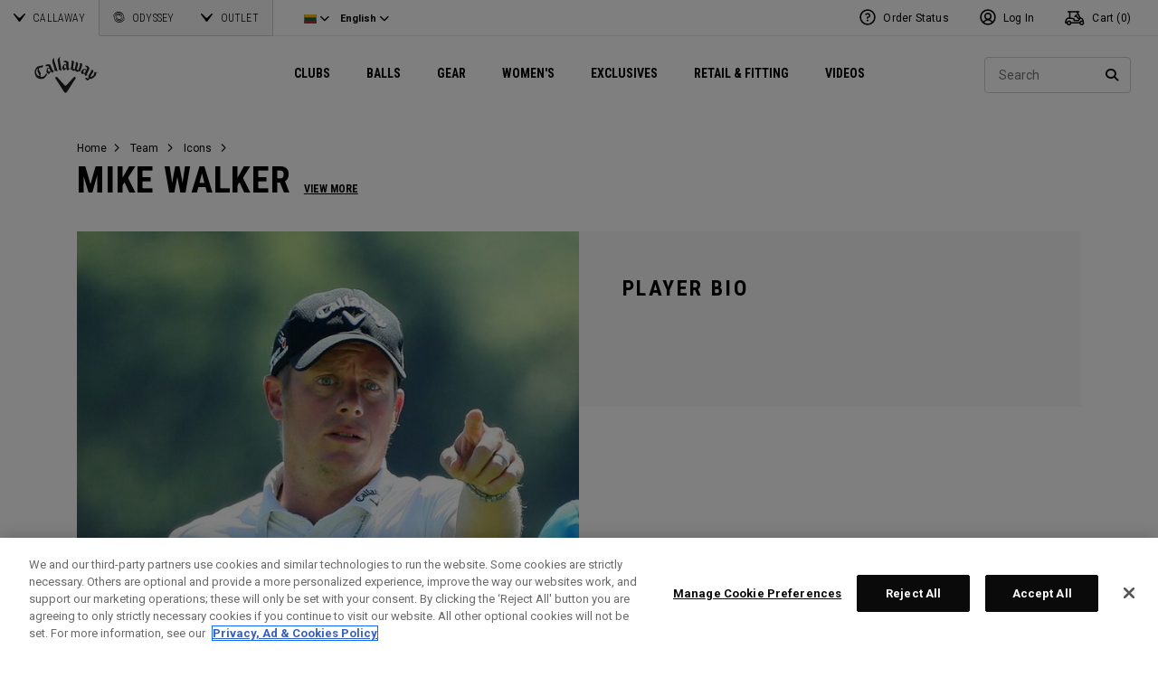

--- FILE ---
content_type: text/html;charset=UTF-8
request_url: https://eu.callawaygolf.com/en/lt/mike-walker.html?setLocale=true
body_size: 24959
content:














 
































































































































<!DOCTYPE html PUBLIC "-//W3C//DTD XHTML 1.0 Strict//EN" "http://www.w3.org/TR/xhtml1/DTD/xhtml1-strict.dtd">
<html lang="en-LT" xml:lang="en-LT" xmlns="http://www.w3.org/1999/xhtml" class="cge no-js">
<head>



	
	<!-- OneTrust Cookies Consent Notice start -->
	
	<script src="https://cdn.cookielaw.org/scripttemplates/otSDKStub.js"  type="text/javascript" charset="UTF-8" data-domain-script="014d23fd-ebe4-4cfa-b05e-2fb01877c7e5" ></script>
	
	<script id="OTEnd" type="text/javascript">
		function OptanonWrapper() {
		
			
			
		}
	</script>
	
	<!-- OneTrust Cookies Consent Notice end -->
	





	<script> 
	   vice= { 
	        config: { 
	            viceAccountId: 'callawaygolf', 
	            viceSiteId: 'callawaygolfeu', 
	            viceZoneId: '', 
	            viceSectionId: ''
	        }
	    } 
	</script> 
	<script src='//vice-prod.sdiapi.com/vice_loader/callawaygolf/callawaygolfeu'></script>





<link rel="canonical" href="https://eu.callawaygolf.com/en/lt/mike-walker.html" />








<link rel="alternate" hreflang="en-AU" href="https://au.callawaygolf.com/mike-walker.html" />
<link rel="alternate" hreflang="en-CA" href="https://www.callawaygolf.ca/en/mike-walker.html" />
<link rel="alternate" hreflang="fr-CA" href="https://www.callawaygolf.ca/fr/mike-walker.html" />








<link rel="preconnect" href="//cdn.dynamicyield.com"> 
<link rel="preconnect" href="//st.dynamicyield.com">
<link rel="preconnect" href="//rcom.dynamicyield.com">
<link rel="dns-prefetch" href="//cdn.dynamicyield.com">
<link rel="dns-prefetch" href="//st.dynamicyield.com">
<link rel="dns-prefetch" href="//rcom.dynamicyield.com">
<link rel="dns-prefetch" href="//sits-pod21.demandware.net"> 
<link rel="dns-prefetch" href="//ajax.aspnetcdn.com"> 
<link rel="dns-prefetch" href="//ajax.googleapis.com"> 
<link rel="dns-prefetch" href="//fonts.googleapis.com"> 
<link rel="dns-prefetch" href="//use.typekit.net"> 
<link rel="dns-prefetch" href="//p.typekit.net"> 
<link rel="dns-prefetch" href="//ugc.callawaygolfpreowned.com"> 
<link rel="dns-prefetch" href="//magpie-static.ugc.bazaarvoice.com"> 
<link rel="dns-prefetch" href="//network-a.bazaarvoice.com"> 
<link rel="dns-prefetch" href="//pbs.twimg.com"> 
<link rel="dns-prefetch" href="//i1.ytimg.com"> 
<link rel="dns-prefetch" href="//chanalytics.merchantadvantage.com"> 






<script data-ot-ignore src="https://ajax.googleapis.com/ajax/libs/jquery/1.10.2/jquery.min.js"></script>
<script data-ot-ignore src="https://ajax.googleapis.com/ajax/libs/jqueryui/1.9.2/jquery-ui.min.js"></script>
<script data-ot-ignore src="https://eu.callawaygolf.com/on/demandware.static/Sites-CG4_EU-Site/-/en_LT/v1768577175594/js/jquery/jquery-validate.1.14.0.min.js"></script>
<script data-ot-ignore src="https://eu.callawaygolf.com/on/demandware.static/Sites-CG4_EU-Site/-/en_LT/v1768577175594/js/jquerybrowserpatch.js"></script>

<script data-ot-ignore src="https://eu.callawaygolf.com/on/demandware.static/Sites-CG4_EU-Site/-/en_LT/v1768577175594/js/jquery/jquery.mobile.touch.min.js"></script>

<script data-ot-ignore src="https://eu.callawaygolf.com/on/demandware.static/Sites-CG4_EU-Site/-/en_LT/v1768577175594/js/jquery/jquery.touchpunch.min.js"></script>
<script data-ot-ignore type="text/javascript" src="https://eu.callawaygolf.com/on/demandware.static/Sites-CG4_EU-Site/-/en_LT/v1768577175594/js/jq-extension.min.js"></script>

<script data-ot-ignore type="text/javascript" src="https://eu.callawaygolf.com/on/demandware.static/Sites-CG4_EU-Site/-/en_LT/v1768577175594/global/js/focus.min.js"></script>
<script data-ot-ignore>
(function () {
if (!window.JSON) {
window.JSON = {
parse : function(sJSON) {
return eval("(" + sJSON + ")");
},
stringify : function(vContent) {
if (vContent instanceof Object) {
var sOutput = "";
if (vContent.constructor === Array) {
for ( var nId = 0; nId < vContent.length; sOutput += this.stringify(vContent[nId]) + ",", nId++);
return "[" + sOutput.substr(0, sOutput.length - 1) + "]";
}
if (vContent.toString !== Object.prototype.toString) {
return "\"" + vContent.toString().replace(/"/g, "\$&") + "\"";
}
for ( var sProp in vContent) {
sOutput += "\"" + sProp.replace(/"/g, "\$&") + "\":" + this.stringify(vContent[sProp]) + ",";
}
return "{" + sOutput.substr(0, sOutput.length - 1) + "}";
}
return typeof vContent === "string" ? "\"" + vContent.replace(/"/g, "\$&") + "\"" : String(vContent);
}
};
}
})();
</script>
<script data-ot-ignore src="https://eu.callawaygolf.com/on/demandware.static/Sites-CG4_EU-Site/-/en_LT/v1768577175594/js/promise.min.js"></script>
<script data-ot-ignore src="https://eu.callawaygolf.com/on/demandware.static/Sites-CG4_EU-Site/-/en_LT/v1768577175594/js/url-polyfill.min.js"></script>
<script data-ot-ignore src="https://eu.callawaygolf.com/on/demandware.static/Sites-CG4_EU-Site/-/en_LT/v1768577175594/js/require.min.js"></script>


<script data-ot-ignore id="cryptolib">
window.CryptoLib = null;
window.Tarp && Tarp.require({
"main": "crypto/cryptolib.js",
"paths": [
"https://eu.callawaygolf.com/on/demandware.static/Sites-CG4_EU-Site/-/en_LT/v1768577175594/"
]
}).then(function (m) {
window.CryptoLib = m;
CryptoLib.setCurve(CryptoLib.core.ecc.curves.c256);
CryptoLib.generateKeys();
});
</script>

<script data-ot-ignore type="text/javascript" src="https://eu.callawaygolf.com/on/demandware.static/Sites-CG4_EU-Site/-/en_LT/v1768577175594/js/core-min.js"></script>
<script data-ot-ignore type="text/javascript" src="https://eu.callawaygolf.com/on/demandware.static/Sites-CG4_EU-Site/-/en_LT/v1768577175594/js/sha256-min.js"></script>
<script data-ot-ignore type="text/javascript" src="https://eu.callawaygolf.com/on/demandware.static/Sites-CG4_EU-Site/-/en_LT/v1768577175594/global/js/headerlogin.min.js"></script>
<script data-ot-ignore type="text/javascript">
	$(document).ready(function() {
		$(".sign-in-form").headerLogin({
			"messages": {
				"genericError": "Unable to complete your request. Please try again.",
				"timeoutError": "It's taking longer than expected to sign in. Please try again.",
				"abortedError": "Sign in request aborted. Please try again.",
				"authError": "Please verify your Email Address and Password are correct, and try again."
			},
			"urls": {
				"serverKey": "https://eu.callawaygolf.com/on/demandware.store/Sites-CG4_EU-Site/en_LT/Crypto-GetPublicKey",
				"remoteInclude": "/on/demandware.store/Sites-CG4_EU-Site/en_LT/Header-RemoteInclude",
				"refreshUrl": "/en/lt/account"
			}
		});
	});
</script>

<script data-ot-ignore src="https://eu.callawaygolf.com/on/demandware.static/Sites-CG4_EU-Site/-/en_LT/v1768577175594/global/js/cookies.min.js"></script>

<script data-ot-ignore type="text/javascript" src="https://eu.callawaygolf.com/on/demandware.static/Sites-CG4_EU-Site/-/en_LT/v1768577175594/global/js/ajaxq.min.js"></script>

<script data-ot-ignore src="https://eu.callawaygolf.com/on/demandware.static/Sites-CG4_EU-Site/-/en_LT/v1768577175594/global/js/modernizr.min.js"></script>

<script data-ot-ignore src="https://eu.callawaygolf.com/on/demandware.static/Sites-CG4_EU-Site/-/en_LT/v1768577175594/global/js/mediaquery.min.js"></script>

<link rel="preload" href="https://eu.callawaygolf.com/on/demandware.static/Sites-CG4_EU-Site/-/en_LT/v1768577175594/global/js/vscroll.min.js" as="style" onload="this.onload=null;this.rel='stylesheet'">
<noscript><link rel="stylesheet" href="https://eu.callawaygolf.com/on/demandware.static/Sites-CG4_EU-Site/-/en_LT/v1768577175594/global/js/vscroll.min.js"></noscript>


<link rel="preload" href="https://eu.callawaygolf.com/on/demandware.static/Sites-CG4_EU-Site/-/en_LT/v1768577175594/slidepanel/slidepanel.min.css" as="style" onload="this.onload=null;this.rel='stylesheet'">
<noscript><link rel="stylesheet" href="https://eu.callawaygolf.com/on/demandware.static/Sites-CG4_EU-Site/-/en_LT/v1768577175594/slidepanel/slidepanel.min.css"></noscript>

<link rel="preload" href="https://eu.callawaygolf.com/on/demandware.static/Sites-CG4_EU-Site/-/en_LT/v1768577175594/swiper6/swiper-bundle.min.css" as="style" onload="this.onload=null;this.rel='stylesheet'">
<noscript><link rel="stylesheet" href="https://eu.callawaygolf.com/on/demandware.static/Sites-CG4_EU-Site/-/en_LT/v1768577175594/swiper6/swiper-bundle.min.css"></noscript>

<link rel="stylesheet" type="text/css" href="https://eu.callawaygolf.com/on/demandware.static/Sites-CG4_EU-Site/-/en_LT/v1768577175594/bootstrap4-6/css/bootstrap.min.css" />

<link rel="preload" href="https://eu.callawaygolf.com/on/demandware.static/Sites-CG4_EU-Site/-/en_LT/v1768577175594/aos/css/aos.min.css" as="style" onload="this.onload=null;this.rel='stylesheet'">
<noscript><link rel="stylesheet" href="https://eu.callawaygolf.com/on/demandware.static/Sites-CG4_EU-Site/-/en_LT/v1768577175594/aos/css/aos.min.css"></noscript>

<link rel="stylesheet" href="https://eu.callawaygolf.com/on/demandware.static/Sites-CG4_EU-Site/-/en_LT/v1768577175594/slick/slick.min.css" />
<script data-ot-ignore type="text/javascript" src="https://eu.callawaygolf.com/on/demandware.static/Sites-CG4_EU-Site/-/en_LT/v1768577175594/slick/slick.min.js"></script>

<link rel="preload" href="https://eu.callawaygolf.com/on/demandware.static/Sites-CG4_EU-Site/-/en_LT/v1768577175594/lory/lory.min.css" as="style" onload="this.onload=null;this.rel='stylesheet'">
<noscript><link rel="stylesheet" href="https://eu.callawaygolf.com/on/demandware.static/Sites-CG4_EU-Site/-/en_LT/v1768577175594/lory/lory.min.css"></noscript>
<!--[if (gte IE 6)&(lte IE 8)]>
<script data-ot-ignore type="text/javascript" src="https://eu.callawaygolf.com/on/demandware.static/Sites-CG4_EU-Site/-/en_LT/v1768577175594/global/js/selectivizr.min.js"></script>
<![endif]-->










<script>
window.DY = window.DY || {};
DY.recommendationContext = {
type: 'OTHER',
lng: 'en_LT'
};
</script>


<script type="text/javascript"src="//cdn.dynamicyield.com/api/8772767/api_dynamic.js"></script>
<script type="text/javascript"src="//cdn.dynamicyield.com/api/8772767/api_static.js"></script>




<script>
document.addEventListener('DOMContentLoaded', function () {
var params = new URLSearchParams(window.location.search);
var emailHash = '';

emailHash = params.has('email_address') && window.CryptoJS ? CryptoJS.SHA256(params.get('email_address').toLowerCase()).toString() : '';
window.DY && DY.API('event', {
name: 'Identify',
properties: {
dyType: 'identify-v1',
hashedEmail: emailHash
},
});

}, false);
</script>










	<title>Mike Walker</title><!-- Version: 1.0.1560 Date: 8/10/2016  -->







<script>
window.SiteHelper = {"ID":"CG4_EU","isProduction":true,"isStaging":false,"isDevelopment":false,"isMicroCartWebSite":false,"isNoEcommerceWebSite":false,"isMultiLocaleWebSite":true,"useGeolocation":true,"isCGPOWebSite":false,"isSHOPWebSite":false,"isODYWebSite":false,"isODYIntlWebSite":false,"isGCWebSite":false,"isVIPWebSite":false,"isCGWebSite":false,"isCGIntlWebSite":false,"isCGJapanWebSite":false,"isCGUKWebSite":true,"isCGEuropeWebSite":true,"isCGEuropeEcommerceWebSite":true,"isCGCanadaWebSite":false,"isRewardsWebSite":false,"isOGIOWebSite":false,"isCGIntlNoSubscribe":false,"isCGKoreaWebSite":false,"isOGIOJapanWebSite":false,"isJapanWebSite":false,"isOGIOEuropeWebSite":false,"isEuropeEcommerceWebSite":true,"isTopgolfWebSite":false,"currencyCode":"EUR","currentLocale":"en_LT","currentLanguage":"en","currentCountry":"LT","defaultLocale":"en_GB","defaultCountry":"GB","trackingAllowed":true,"salesChannel":"CEU","currencyPrefix":"€","locale":"en_LT","timezone":"Europe/London","checkRealTimeInventory":false,"currentSharedSiteID":"cge","bvJsUrl":""};
</script>











<script>
var ResourceHelper = function () {};
(function () {
var res = {
  "app_callawaygolf.global.header.viewall": "View All",
  "app_account.email.subscribesuccess": "Thank you for subscribing.",
  "app_account.email.subscribeerror": "There was an error processing your subscription.",
  "app_content.configurator.selectone": "- Select one -",
  "app_content.configurator.stock": "Stock",
  "app_content.configurator.custom": "Custom",
  "app_callawaygolf.configurator.ajax.next": "Next",
  "app_callawaygolf.configurator.option.standard": "Standard Option",
  "app_callawaygolf.configurator.option.custom": "Custom Option",
  "app_callawaygolf.configurator.filter.showall": "Show All",
  "app_callawaygolf.configurator.filter.shopallbrands": "Shop All Brands",
  "app_callawaygolf.configurator.currency.prefix": "$",
  "app_callawaygolf.configurator.currency.suffix": "",
  "app_callawaygolf.configurator.editconfiguration": "Edit Configuration",
  "app_callawaygolf.configurator.label.savebutton": "Save",
  "app_callawaygolf.configurator.msg.charcount": "Characters",
  "app_callawaygolf.configurator.emailconfig.status.error": "There was an error processing your request.",
  "app_content.fitting.error": "There was a problem communicating with the server.",
  "app_content.fitting.email.status.success": "The email was successfully sent.",
  "app_content.fitting.navsteps": "Step {0} of {1}",
  "toulongarage.toulon.button.select": "Select",
  "toulongarage.toulon.summary.color": "Color:",
  "toulongarage.toulon.summary.zone1": "Logo T:",
  "toulongarage.toulon.summary.zone2": "Logo Pyramid:",
  "toulongarage.toulon.summary.zone3": "Hosel:",
  "toulongarage.toulon.summary.zone4": "Alignment Aid:",
  "toulongarage.toulon.summary.zone5": "Odyssey Swirl:",
  "toulongarage.toulon.summary.zone6": "Odyssey Text:",
  "toulongarage.toulon.summary.zonetoe": "Toe:",
  "toulongarage.toulon.summary.zoneheel": "Heel:",
  "toulongarage.toulon.hosel.price": "+ 100.00",
  "toulongarage.toulon.price.upcharge": "Upcharge",
  "toulongarage.toulon.itemcount.reader": "<span class=\\\"current\\\"></span> of <span class=\\\"count\\\"></span>.",
  "app_content.locator.appointment": "Book Fitting Appointment",
  "app_callawaygolf.rewards.join.base": "You could earn <strong>{0}</strong> points with this purchase when you join Callaway Rewards!",
  "app_callawaygolf.rewards.join.bonus": "You could earn <strong><s>{0}</s> {1} points</strong> with this purchase when you join Callaway Rewards!",
  "app_callawaygolf.rewards.earn.base": "Earn <strong>{0} points</strong> with this purchase!",
  "app_callawaygolf.rewards.earn.bonus": "Earn <strong><s>{0}</s> {1} points</strong> with this purchase!",
  "app_callawaygolf.rewards.tier.bonus": "This item qualifies for an additional {0} points to our {1} Rewards Members."
}
var locale = "en_LT";
ResourceHelper.msg = function () {
var args = Array.prototype.slice.call(arguments);
var str;
var key = args.shift();
var bundleName = args.shift();
var prop = bundleName + "." + key;
if (res[prop] && res[prop] !== null) {
str = res[prop];
}
else {
str = null;
}
if (str && args.length > 0) {
for (var i = 0; i < args.length; i++) {
str = str.replace("{" + i + "}", args[i]);
}
}
return str;
};
})();
</script>







	
		<meta name="google-site-verification" content="YkryXtdn7Zq1OsJajVqir0KCv2uCISaet5mGm5sWA_Y" />
	


<script ot-data-ignore>
var _lazy = [],
_gaq = window._gaq || [],
common = [],
site = [];
</script>






	
	<meta property="og:title" content="Mike Walker" />
	
	



<script>
window.fbAsyncInit = function() {
FB.init({
appId : "2033468350125632",
xfbml : true,
version : 'v2.8'
});
};
(function(d, s, id) {
var js, fjs = d.getElementsByTagName(s)[0];
if (d.getElementById(id)) {
return;
}
js = d.createElement(s);
js.id = id;
js.src = "//connect.facebook.net/en_US/sdk.js";
fjs.parentNode.insertBefore(js, fjs);
}(document, 'script', 'facebook-jssdk'));
</script>

<script type="text/javascript">//<!--
/* <![CDATA[ (head-active_data.js) */
var dw = (window.dw || {});
dw.ac = {
    _analytics: null,
    _events: [],
    _category: "",
    _searchData: "",
    _anact: "",
    _anact_nohit_tag: "",
    _analytics_enabled: "true",
    _timeZone: "Europe/London",
    _capture: function(configs) {
        if (Object.prototype.toString.call(configs) === "[object Array]") {
            configs.forEach(captureObject);
            return;
        }
        dw.ac._events.push(configs);
    },
	capture: function() { 
		dw.ac._capture(arguments);
		// send to CQ as well:
		if (window.CQuotient) {
			window.CQuotient.trackEventsFromAC(arguments);
		}
	},
    EV_PRD_SEARCHHIT: "searchhit",
    EV_PRD_DETAIL: "detail",
    EV_PRD_RECOMMENDATION: "recommendation",
    EV_PRD_SETPRODUCT: "setproduct",
    applyContext: function(context) {
        if (typeof context === "object" && context.hasOwnProperty("category")) {
        	dw.ac._category = context.category;
        }
        if (typeof context === "object" && context.hasOwnProperty("searchData")) {
        	dw.ac._searchData = context.searchData;
        }
    },
    setDWAnalytics: function(analytics) {
        dw.ac._analytics = analytics;
    },
    eventsIsEmpty: function() {
        return 0 == dw.ac._events.length;
    }
};
/* ]]> */
// -->
</script>
<script type="text/javascript">//<!--
/* <![CDATA[ (head-cquotient.js) */
var CQuotient = window.CQuotient = {};
CQuotient.clientId = 'aadh-CG4_EU';
CQuotient.realm = 'AADH';
CQuotient.siteId = 'CG4_EU';
CQuotient.instanceType = 'prd';
CQuotient.locale = 'en_LT';
CQuotient.fbPixelId = '__UNKNOWN__';
CQuotient.activities = [];
CQuotient.cqcid='';
CQuotient.cquid='';
CQuotient.cqeid='';
CQuotient.cqlid='';
CQuotient.apiHost='api.cquotient.com';
/* Turn this on to test against Staging Einstein */
/* CQuotient.useTest= true; */
CQuotient.useTest = ('true' === 'false');
CQuotient.initFromCookies = function () {
	var ca = document.cookie.split(';');
	for(var i=0;i < ca.length;i++) {
	  var c = ca[i];
	  while (c.charAt(0)==' ') c = c.substring(1,c.length);
	  if (c.indexOf('cqcid=') == 0) {
		CQuotient.cqcid=c.substring('cqcid='.length,c.length);
	  } else if (c.indexOf('cquid=') == 0) {
		  var value = c.substring('cquid='.length,c.length);
		  if (value) {
		  	var split_value = value.split("|", 3);
		  	if (split_value.length > 0) {
			  CQuotient.cquid=split_value[0];
		  	}
		  	if (split_value.length > 1) {
			  CQuotient.cqeid=split_value[1];
		  	}
		  	if (split_value.length > 2) {
			  CQuotient.cqlid=split_value[2];
		  	}
		  }
	  }
	}
}
CQuotient.getCQCookieId = function () {
	if(window.CQuotient.cqcid == '')
		window.CQuotient.initFromCookies();
	return window.CQuotient.cqcid;
};
CQuotient.getCQUserId = function () {
	if(window.CQuotient.cquid == '')
		window.CQuotient.initFromCookies();
	return window.CQuotient.cquid;
};
CQuotient.getCQHashedEmail = function () {
	if(window.CQuotient.cqeid == '')
		window.CQuotient.initFromCookies();
	return window.CQuotient.cqeid;
};
CQuotient.getCQHashedLogin = function () {
	if(window.CQuotient.cqlid == '')
		window.CQuotient.initFromCookies();
	return window.CQuotient.cqlid;
};
CQuotient.trackEventsFromAC = function (/* Object or Array */ events) {
try {
	if (Object.prototype.toString.call(events) === "[object Array]") {
		events.forEach(_trackASingleCQEvent);
	} else {
		CQuotient._trackASingleCQEvent(events);
	}
} catch(err) {}
};
CQuotient._trackASingleCQEvent = function ( /* Object */ event) {
	if (event && event.id) {
		if (event.type === dw.ac.EV_PRD_DETAIL) {
			CQuotient.trackViewProduct( {id:'', alt_id: event.id, type: 'raw_sku'} );
		} // not handling the other dw.ac.* events currently
	}
};
CQuotient.trackViewProduct = function(/* Object */ cqParamData){
	var cq_params = {};
	cq_params.cookieId = CQuotient.getCQCookieId();
	cq_params.userId = CQuotient.getCQUserId();
	cq_params.emailId = CQuotient.getCQHashedEmail();
	cq_params.loginId = CQuotient.getCQHashedLogin();
	cq_params.product = cqParamData.product;
	cq_params.realm = cqParamData.realm;
	cq_params.siteId = cqParamData.siteId;
	cq_params.instanceType = cqParamData.instanceType;
	cq_params.locale = CQuotient.locale;
	
	if(CQuotient.sendActivity) {
		CQuotient.sendActivity(CQuotient.clientId, 'viewProduct', cq_params);
	} else {
		CQuotient.activities.push({activityType: 'viewProduct', parameters: cq_params});
	}
};
/* ]]> */
// -->
</script>




<script data-ot-ignore id="lazy-loader">
(function() {
var js, s= null;
try{
js = document.createElement("script");
js.setAttribute("data-ot-ignore", "");
js.async = true;

js.src = "https://eu.callawaygolf.com/on/demandware.static/Sites-CG4_EU-Site/-/en_LT/v1768577175594/js/utils/lazyLoader.min.js";

s = document.getElementsByTagName("script")[0];
s.parentNode.insertBefore(js, s);
}catch(err){
window.$ && $.reportError && $.reportError({
"scriptLog" : "LazyLoader Script Implementation",
"error" : err,
"data" : {
"js" : js.src,
"s" : s
},
"origin" : "lazyLoader.isml"
});
}
})();
</script>













	
	
	
		
	
	
	<script>
		var gtmDataNoCache = {"gaPropertyID":"UA-63625355-5","trackingAllowed":true,"ssoID":"","ssoIDsha256":"","currencyCode":"EUR","locale":"en_LT","customerType":"new","customerTypeBinary":0,"basketID":"58d17b7edd3781f8ade9bd7d8d","sessionID":"sciOw1q2rCqzAQgyQv99z0IAyL4JIJzG7lg=","rewardsTierID":1,"rewardsTierName":"","rewardsTierMultiplier":1,"utm_medium":"","emailRaw":"","emailHash":"","entryURL":"/on/demandware.store/Sites-CG4_EU-Site/en_LT/Page-Show?cid=mike-walker&setLocale=true","phone":"","phoneHash":"","customerGroups":"Everyone, GDPR Not Responded, Not Subscribed, Not Subscribed Not Google, Unregistered, non account holder - non rewards, not rewards"};
	</script>
	


<script>
var gtmData = {"siteVersion":"SFCC"};
Object.assign(gtmData,gtmDataNoCache);
var dataLayer = [gtmData];

var yottaaGroup = window.yo ? 'optimized' : 'control';
dataLayer.push({'yottaaGroup': yottaaGroup});
</script>
<!-- Google Tag Manager (noscript) -->
<noscript><iframe src="https://www.googletagmanager.com/ns.html?id=GTM-MLHTRR9"
height="0" width="0" style="display:none;visibility:hidden"></iframe></noscript>
<!-- End Google Tag Manager (noscript) -->
<!-- Google Tag Manager -->
<script>(function(w,d,s,l,i){w[l]=w[l]||[];w[l].push({'gtm.start':
new Date().getTime(),event:'gtm.js'});var f=d.getElementsByTagName(s)[0],
j=d.createElement(s),dl=l!='dataLayer'?'&l='+l:'';j.async=true;j.src=
'https://www.googletagmanager.com/gtm.js?id='+i+dl;f.parentNode.insertBefore(j,f);
})(window,document,'script','dataLayer','GTM-MLHTRR9');</script>
<!-- End Google Tag Manager -->


<script data-ot-ignore type="text/javascript">
	$(function() {
		
		$(document).on('click','a.internalpromo',function() {
			var promoId = $(this).data("promo-id");
			var promoPosition = $(this).data("promo-position");
			if (promoId) {
				window.dataLayer && dataLayer.push({
					'event': 'Internal Promotions:click',
					'promoID': promoId,
					'ecommerce_ua': {
						'promoClick': {
							'promotions': [{
								'id': promoId,
								'position': promoPosition
							}]
						}
					}
				});
			}
		});
		
		
		$(document).on('submit','.search-form form, .site-search form',function() {
			var searchQuery = $('input.search-input').val().toLowerCase();
			searchQuery && window.dataLayer && dataLayer.push({
				'event':'Site Search:search',
				'searchQuery': searchQuery
			});
		});
		
		
		
		
		
		
		
		
		
		
		
		//VISITS TO SOCIAL PAGES
		$(".trackSocialLink").click(function() {
			var url = $(this).attr("href");
		  	var network = '';
		  	if (url.match('facebook')) network = 'facebook';
		  	else if (url.match('twitter')) network = 'twitter';
		  	else if (url.match('instagram')) network = 'instagram';
		  	else if (url.match('youtube')) network = 'youtube';
		  	else if (url.match('vine')) network = 'vine';
		  	else if (url.match('pinterest')) network = 'pinterest';
		  	window.dataLayer && dataLayer.push({
		  		'event': 'socialInteraction',
		  		'socialNetwork': network,
		  		'socialAction': 'Visit',
		  		'socialTarget': url
		  	});
		});
		//PDP MEDIA VIEWS
		$('a.mediaModalView').click(function() {
			window.dataLayer && dataLayer.push({'event':'Media:view'});
		});
		
		//CUSTOM LOGO
		$("a.customLogoQuoteLink").click(function() {
			window.dataLayer && dataLayer.push({'event':'Custom Logo:quote'});	
		});
		$("a.customLogoEmailLink").click(function() {
			window.dataLayer && dataLayer.push({'event':'Custom Logo:email'});
		});
	});
</script>



<meta name="viewport" content="width=device-width, initial-scale=1.0, minimum-scale=1.0, user-scalable=no" />
<meta name="apple-mobile-web-app-capable" content="yes">
<style type="text/css">
@viewport { zoom: 1.0; width: device-width; }
@-ms-viewport { width: extend-to-zoom; zoom: 1.0; }
</style>
<link rel="preload" href="https://eu.callawaygolf.com/on/demandware.static/Sites-CG4_EU-Site/-/en_LT/v1768577175594/global/css/themify-icons.min.css" as="style" onload="this.onload=null;this.rel='stylesheet'">
<noscript><link rel="stylesheet" href="https://eu.callawaygolf.com/on/demandware.static/Sites-CG4_EU-Site/-/en_LT/v1768577175594/global/css/themify-icons.min.css"></noscript>
<link rel="stylesheet" href="https://eu.callawaygolf.com/on/demandware.static/Sites-CG4_EU-Site/-/en_LT/v1768577175594/css/callawaygolf.min.css" />

<link rel="stylesheet" href="https://eu.callawaygolf.com/on/demandware.static/Sites-CG4_EU-Site/-/en_LT/v1768577175594/css/callawaygolf-responsive.min.css" />

<link rel="stylesheet" href="https://eu.callawaygolf.com/on/demandware.static/Sites-CG4_EU-Site/-/en_LT/v1768577175594/css/category.min.css" />
<link rel="stylesheet" href="https://eu.callawaygolf.com/on/demandware.static/Sites-CG4_EU-Site/-/en_LT/v1768577175594/css/content.min.css" />
<link rel="stylesheet" href="https://eu.callawaygolf.com/on/demandware.static/Sites-CG4_EU-Site/-/en_LT/v1768577175594/css/landing.min.css" />


<link rel="stylesheet" href="https://eu.callawaygolf.com/on/demandware.static/Sites-CG4_EU-Site/-/en_LT/v1768577175594/css/global.min.css" />
<script data-ot-ignore src="https://eu.callawaygolf.com/on/demandware.static/Sites-CG4_EU-Site/-/en_LT/v1768577175594/js/callawaygolf.min.js"></script>

<link rel="stylesheet" href="https://eu.callawaygolf.com/on/demandware.static/Sites-CG4_EU-Site/-/en_LT/v1768577175594/css/nav.min.css" />
<script data-ot-ignore src="https://eu.callawaygolf.com/on/demandware.static/Sites-CG4_EU-Site/-/en_LT/v1768577175594/js/nav.min.js"></script>
<!-- Reddit Pixel Code -->




<!-- Facebook Conversions Code -->




<script data-ot-ignore src="https://eu.callawaygolf.com/on/demandware.static/Sites-CG4_EU-Site/-/en_LT/v1768577175594/js/utils/uuidv4.min.js"></script>
<script type="text/javascript">
function reportFBEvent(eventType, eventObj, orderNum) {
var eventID = uuidv4(); // ⇨ '1b9d6bcd-bbfd-4b2d-9b5d-ab8dfbbd4bed'

var url = "/on/demandware.store/Sites-CG4_EU-Site/en_LT/Vendor-ReportFBEvent";
var payload = {
'event_name': eventType,
'event_id': eventID,
};
if (eventObj) payload.custom_data = JSON.stringify(eventObj);
if (orderNum) payload.order_number = orderNum;
$.post(url,payload);

window.fbq && fbq('track', eventType, eventObj, {'eventID': eventID});
}
</script>





<!-- Facebook Pixel Code -->
<script>
!function(f,b,e,v,n,t,s){if(f.fbq)return;n=f.fbq=function(){n.callMethod?
n.callMethod.apply(n,arguments):n.queue.push(arguments)};if(!f._fbq)f._fbq=n;
n.push=n;n.loaded=!0;n.version='2.0';n.queue=[];t=b.createElement(e);t.async=!0;
t.src=v;s=b.getElementsByTagName(e)[0];s.parentNode.insertBefore(t,s)}(window,
document,'script','//connect.facebook.net/en_US/fbevents.js');
fbq('init', '205869076563783', {});
reportFBEvent("PageView");
</script>
<noscript><img height="1" width="1" style="display:none"
src="https://www.facebook.com/tr?id=205869076563783&ev=PageView&noscript=1"
/></noscript>



<!-- Google Call Tracking -->


<script type="text/javascript">
(function(a,e,c,f,g,b,d){var
h={ak:"958577606",cl:"Vh1dCIH6l1gQxveKyQM"};a[c]=a[c]||
function(){(a[c].q=a[c].q||[]).push(arguments)};a[f]||
(a[f]=h.ak);b=e.createElement(g);b.async=1;b.src="//www.gstatic.com/wcm/loader.js";d=e.getElementsByTagName(g)[0];d.parentNode.insertBefore(b,d);a._googWcmGet=function(b,d,e){a[c](2,b,h,d,null,new
Date,e)}})(window,document,"_googWcmImpl","_googWcmAk","script");
</script>
<script type="text/javascript">
$(window).load(function() {
var $configuratorintro = $('#configurator-intro,#configurator-intro-row');
if ($configuratorintro.length > 0) {
var pdpText = $configuratorintro.html();
pdpText = pdpText.replace('888-382-9604','<span class="gphone">888-382-9604</span>');
$configuratorintro.html(pdpText);
}
_googWcmGet('gphone','888-382-9604');
});
</script>









<script data-ot-ignore>
var ssoId = '';
</script>

<!-- Google Analytics -->





<link rel="preconnect" href="https://fonts.gstatic.com">
<link href="https://fonts.googleapis.com/css2?family=Roboto+Condensed:wght@300;700&family=Roboto:ital,wght@0,400;0,700;1,400;1,700&display=swap" rel="stylesheet">

<link rel="stylesheet" href="https://kit.fontawesome.com/de64969fa0.css" crossorigin="anonymous">
<link rel="stylesheet" href="https://use.typekit.net/wtj0cju.css">
<!-- Google reCAPTCHA 111-->
<script data-ot-ignore type="text/javascript">
var onloadCallback = function() {
if (document.getElementById("recaptcha")) { // checkout registration recaptcha
var widgetId = grecaptcha.render('recaptcha', {
'sitekey' : '6LdPgyUUAAAAAFAQxYKC9tmpkq3Nt25zf9ZX02Tx',
});
document.getElementById("recaptcha").setAttribute('data-grecaptcha-id', widgetId);
}
if (document.getElementById("recaptcha_footer")) {
var widgetId = grecaptcha.render('recaptcha_footer', {
'sitekey' : '6LdPgyUUAAAAAFAQxYKC9tmpkq3Nt25zf9ZX02Tx'
});
document.getElementById("recaptcha_footer").setAttribute('data-grecaptcha-id', widgetId);
}
if (document.getElementById("recaptcha_modal")) {
var widgetId = grecaptcha.render('recaptcha_modal', {
'sitekey' : '6LdPgyUUAAAAAFAQxYKC9tmpkq3Nt25zf9ZX02Tx'
});
document.getElementById("recaptcha_modal").setAttribute('data-grecaptcha-id', widgetId);
}
};
</script>
<script src="https://www.google.com/recaptcha/api.js?onload=onloadCallback&render=explicit" async defer></script>
<!-- Static Pixels -->

<meta name="google-site-verification" content="DjPrFET9Oa5K5fESKRM6HFlGy2ububmvcNrMfvdHN2o" />
<meta name="google-site-verification" content="CxBHCZNHKt9NKiDXt31hkjGTVTnmmSq1fT1uVJWf5Cs" />

<meta name="facebook-domain-verification" content="zvbb8rpu53f69bmn8wiafw363f21lq" />


<!-- Media Track -->
<script src="https://eu.callawaygolf.com/on/demandware.static/Sites-CG4_EU-Site/-/en_LT/v1768577175594/js/arrive.min.js"></script>
<script src="https://eu.callawaygolf.com/on/demandware.static/Sites-CG4_EU-Site/-/en_LT/v1768577175594/js/mediatrack.min.js"></script>




</head>
<body itemscope itemtype="http://schema.org/WebPage" class="search-close header no-ie">
<div id="page-container" class="pt_page">



<!-- Generic slot to place any custom one-off CSS without code deployment. -->
<div id="header-css" class="slot slot-content">

	 


	



<style>

.fa-magnifying-glass:before, .fa-search:before{ font-family: 'Font Awesome 6 Pro'; }
#header-container .header-primary .header-tabs { height: unset; }

.product-page-container .pdp-secondary-nav.nav-fixed{ z-index: 50000; }

@media (min-width: 768px){
    #cart-slideout {
        z-index: 50001;
    }
}

.category-sorting-container .btn.filter-btn {display:none;}
.slot-hero.has-video .hero-video .video-container{ width: 100%; }
.product-page-container #comparison{
    margin: 0 auto;
    max-width: none;
}
.product-page-container #comparison thead th img{
    max-width: 250px;
}

.cart-header{ padding-top: 5rem; }

.grid-tile .product-image img {padding: initial; }

#home-course .media-card svg *{ fill: #000;}
.media-card  #home-course svg *{ fill: #000;}

.violator-container .violator-order-online{
   display: none;
}

.input-append.form-group.form-group-lg {
    display: flex;
}

@media (max-width: 768px) {
#pdp-product-hero .product-promo {
    display: block;
    width: 100%;
    bottom: 0px;
}
#pdp-product-hero .product-promo .promotional-message {
    background-color: rgba(255,255,255,0.7);
    font-size: 10px;
        padding: 10px;

}

.product-promo .modal-dialog{
    margin-top:120px
}

.modal .modal-body {
    padding: 6rem 3rem 3rem;
}

.pt_fitting {
    position:fixed;
    top: 0;
    left: 0;
    width: 100%;
}

}

.product-configurator-container .product-images-gallery img { width: 100%; object-fit: contain; }

footer #emailSignupModal { color: #000; }
</style>


 
	
</div>
<div id="affiliate-ticker" class="slot slot-content">

	 

	
</div>
<header id="header-container" class="tabs-enabled-container">

<div id="top-bar" class="slot slot-content">

	 

	
</div>
<div class="header-primary tabs-enabled" >
<div class="header-left">


	<div class="header-tabs">
		
			<a class="active" href="https://eu.callawaygolf.com">
				<img alt="Callaway Logo" class="svg-icon" src="https://eu.callawaygolf.com/on/demandware.static/Sites-CG4_EU-Site/-/en_LT/v1768577175594/images/icons/tab-cge.svg" />
				<span class="header-tab-label">
					Callaway
				</span>
			</a>
		
			<a class="" href="https://eu.callawaygolf.com/s/Sites-CG4_EU-Site/dw/shared_session_redirect?url=https%3A%2F%2Fodysseyeu.callawaygolf.com">
				<img alt="Odyssey Logo" class="svg-icon" src="https://eu.callawaygolf.com/on/demandware.static/Sites-CG4_EU-Site/-/en_LT/v1768577175594/images/icons/tab-odyssey.svg" />
				<span class="header-tab-label">
					Odyssey
				</span>
			</a>
		
			<a class="" href="https://eu.callawaygolf.com/s/Sites-CG4_EU-Site/dw/shared_session_redirect?url=https%3A%2F%2Foutleteu.callawaygolf.com">
				<img alt="Outlet Logo" class="svg-icon" src="https://eu.callawaygolf.com/on/demandware.static/Sites-CG4_EU-Site/-/en_LT/v1768577175594/images/icons/tab-outlet.svg" />
				<span class="header-tab-label">
					Outlet
				</span>
			</a>
		
	</div>




<link rel="stylesheet" href="https://eu.callawaygolf.com/on/demandware.static/Sites-CG4_EU-Site/-/en_LT/v1768577175594/flag-svg/css/flag-icon.min.css" />
<div class="lang-selector">
<div id="locale-utility">

<div class="locale-mini-selector">
<button class="locale-close-btn fas fa-times">
<span class="screen-reader-only">
Open navigation menu
</span>
</button>
<a href="#" class="locale-button" id="region-menu">
<span class="flag-icon flag-icon-lt"></span><i class="far fa-chevron-down"></i>
</a>
<div id="region-dropdown" class="locale-dropdown">
<h5>Select a Region</h5>
<ul>

<li>
<a class="locale-mini-link" href="/en/gb/mike-walker.html?setLocale=true">
<span class="flag-icon flag-icon-gb"></span>
United Kingdom

</a>
</li>

<li>
<a class="locale-mini-link" href="/de/de/mike-walker.html?setLocale=true">
<span class="flag-icon flag-icon-de"></span>
Germany

</a>
</li>

<li>
<a class="locale-mini-link" href="/fr/fr/mike-walker.html?setLocale=true">
<span class="flag-icon flag-icon-fr"></span>
France

</a>
</li>

<li>
<a class="locale-mini-link" href="/de/at/mike-walker.html?setLocale=true">
<span class="flag-icon flag-icon-at"></span>
Austria

</a>
</li>

<li>
<a class="locale-mini-link" href="/fr/be/mike-walker.html?setLocale=true">
<span class="flag-icon flag-icon-be"></span>
Belgium

</a>
</li>

<li>
<a class="locale-mini-link" href="/en/ie/mike-walker.html?setLocale=true">
<span class="flag-icon flag-icon-ie"></span>
Ireland

</a>
</li>

<li>
<a class="locale-mini-link" href="/fr/lu/mike-walker.html?setLocale=true">
<span class="flag-icon flag-icon-lu"></span>
Luxembourg

</a>
</li>

<li>
<a class="locale-mini-link" href="/en/nl/mike-walker.html?setLocale=true">
<span class="flag-icon flag-icon-nl"></span>
Netherlands

</a>
</li>

<li>
<a class="locale-mini-link" href="/en/se/mike-walker.html?setLocale=true">
<span class="flag-icon flag-icon-se"></span>
Sweden

</a>
</li>

<li>
<a class="locale-mini-link" href="/en/dk/mike-walker.html?setLocale=true">
<span class="flag-icon flag-icon-dk"></span>
Denmark

</a>
</li>

<li>
<a class="locale-mini-link" href="/en/es/mike-walker.html?setLocale=true">
<span class="flag-icon flag-icon-es"></span>
Spain

</a>
</li>

<li>
<a class="locale-mini-link" href="/en/it/mike-walker.html?setLocale=true">
<span class="flag-icon flag-icon-it"></span>
Italy

</a>
</li>

<li>
<a class="locale-mini-link" href="/en/pt/mike-walker.html?setLocale=true">
<span class="flag-icon flag-icon-pt"></span>
Portugal

</a>
</li>

<li>
<a class="locale-mini-link" href="/en/fi/mike-walker.html?setLocale=true">
<span class="flag-icon flag-icon-fi"></span>
Finland

</a>
</li>

<li>
<a class="locale-mini-link" href="/en/sk/mike-walker.html?setLocale=true">
<span class="flag-icon flag-icon-sk"></span>
Slovakia

</a>
</li>

<li>
<a class="locale-mini-link" href="/en/si/mike-walker.html?setLocale=true">
<span class="flag-icon flag-icon-si"></span>
Slovenia

</a>
</li>

<li>
<a class="locale-mini-link" href="/en/lv/mike-walker.html?setLocale=true">
<span class="flag-icon flag-icon-lv"></span>
Latvia

</a>
</li>

<li>
<a class="locale-mini-link" href="/en/ee/mike-walker.html?setLocale=true">
<span class="flag-icon flag-icon-ee"></span>
Estonia

</a>
</li>

<li>
<a class="locale-mini-link" href="/en/gr/mike-walker.html?setLocale=true">
<span class="flag-icon flag-icon-gr"></span>
Greece

</a>
</li>

<li>
<a class="locale-mini-link" href="/en/lt/mike-walker.html?setLocale=true">
<span class="flag-icon flag-icon-lt"></span>
Lithuania

<span class="locale-selected fas fa-check-circle"></span>

</a>
</li>

</ul>
</div>
</div>


<div class="locale-mini-selector">
<button class="locale-close-btn fas fa-times">
<span class="screen-reader-only">
Open navigation menu
</span>
</button>
<a href="#" class="locale-button" id="language-menu">
<span class="locale-label">English<i class="far fa-chevron-down"></i></span>
</a>
<div id="language-dropdown" class="locale-dropdown">
<h5>Select a Language</h5>
<ul>

<li>
<a class="locale-mini-link" href="/en/lt/mike-walker.html?setLocale=true">

English

<span class="locale-selected fas fa-check-circle"></span>

</a>
</li>

<li>
<a class="locale-mini-link" href="/de/lt/mike-walker.html?setLocale=true">

Deutsch

</a>
</li>

<li>
<a class="locale-mini-link" href="/fr/lt/mike-walker.html?setLocale=true">

Fran&ccedil;ais

</a>
</li>

</ul>
</div>
</div>

</div>
</div>
<script data-ot-ignore>
$(document).ready(function(){
$("body").on("click", ".locale-button", function(e) {
var $button = $(this).closest(".locale-mini-selector");
if ($button.hasClass("open")) {
$button.removeClass("open");
} else {
$(".lang-selector .locale-mini-selector.open").removeClass("open");
$button.addClass("open");
}
e.preventDefault();
return false;
});
$("body").on("click", ".locale-mobile-selector", function(e) {
var menuID = $(this).find(".nav-item").attr('id');
if (menuID && $(".lang-selector .locale-mini-selector #" + menuID).length && $(".lang-selector .locale-mini-selector #" + menuID).closest(".locale-mini-selector").hasClass('open')) {
$(".lang-selector .locale-mini-selector #" + menuID).closest(".locale-mini-selector").removeClass("open");
$(".lang-selector").removeClass("open")
} else if(menuID && $(".lang-selector .locale-mini-selector #" + menuID).length) {
$(".lang-selector .locale-mini-selector #" + menuID).closest(".locale-mini-selector").addClass("open");
$(".lang-selector").addClass("open")
}
e.preventDefault();
return false;
});
$("body").on("click", ".locale-close-btn", function(e) {
console.log(this)
$(".lang-selector .locale-mini-selector").removeClass("open");
$(".lang-selector").removeClass("open");
e.preventDefault();
return false;
});
$( "#lang-icon" ).click(function() {
$( ".lang-selector" ).slideToggle("fast");
});
});
/* $(document).mouseup(function(e) {
var container = $(".open .locale-dropdown");
if (!container.is(e.target) && container.has(e.target).length === 0) {
$(".locale-mini-selector.open").removeClass("open");
}
}); */
</script>

</div>
<div class="header-logo">
<a id="logo" href="https://eu.callawaygolf.com" class="box box-16x9"><span class="logo-text">Callaway Golf</span></a>
</div>





<script>
var NavNotify = function () {};
(function () {
var cookieName = "notify_session";
NavNotify._newItems = {};
NavNotify._visited = {};
try {
NavNotify._visited = window.Cookies && JSON.parse(decodeURIComponent(Cookies.get(cookieName)));
} catch (e) {
NavNotify._visited = {};
}
NavNotify.update = function () {
var v = NavNotify._visited;
var n = NavNotify._newItems;
for (var i in NavNotify._newItems) {
for (var j in NavNotify._newItems[i]) {
if (j != "count") {
if (!(j in NavNotify._visited)) {
NavNotify._newItems[i].count++;
}
}
}
if (i in NavNotify._visited) {
NavNotify._newItems[i].count = 0;
}
}
for (var i in NavNotify._newItems) {
if (NavNotify._newItems[i].count == 0) {
$("[data-target-id='" + i + "']")
.removeClass("nav-item-new")
.find(".violator-new")
.hide();
}
}
};
NavNotify.setVisited = function (id) {
if (window.Cookies && id && id in NavNotify._newItems) {
NavNotify._visited[id] = 1;
for (var i in NavNotify._newItems) {
if (id in NavNotify._newItems[i]) {
NavNotify._newItems[i].count--;
if (NavNotify._newItems[i].count < 0) {
NavNotify._newItems[i].count = 0;
}
}
if (i == id) {
NavNotify._newItems[i].count = 0;
}
}
Cookies.set(cookieName, NavNotify._visited);
NavNotify.update();
}
};
$(document).ready(function () {
NavNotify.update();
});
})();
</script>
<nav id="nav-main" role="navigation">
<div id="nav-primary">
<ul class="level-1">


<li>
<a class="nav-item" href="/en/lt/golf-clubs/" aria-haspopup="true" aria-expanded="false" data-category-id="golf-clubs" >
<span class="nav-item-label">
Clubs
</span>
</a>
</li>


<li>
<a class="nav-item" href="/en/lt/golf-balls/" aria-haspopup="true" aria-expanded="false" data-category-id="balls" >
<span class="nav-item-label">
Balls
</span>
</a>
</li>


<li>
<a class="nav-item" href="/en/lt/golf-accessories/" aria-haspopup="true" aria-expanded="false" data-category-id="Gear" >
<span class="nav-item-label">
Gear
</span>
</a>
</li>


<li>
<a class="nav-item" href="/en/lt/womensgolf/" aria-haspopup="true" aria-expanded="false" data-category-id="womens-golf" >
<span class="nav-item-label">
Women's
</span>
</a>
</li>


<li>
<a class="nav-item" href="/en/lt/callaway-golf/exclusives/" aria-haspopup="true" aria-expanded="false" data-category-id="exclusives" >
<span class="nav-item-label">
Exclusives
</span>
</a>
</li>


<li>
<a class="nav-item" href="/en/lt/fitting/" aria-haspopup="true" aria-expanded="false" data-category-id="fitting" >
<span class="nav-item-label">
Retail & Fitting
</span>
</a>
</li>


<li>
<a class="nav-item" href="/en/lt/callaway-golf/videos/" aria-haspopup="true" aria-expanded="false" data-category-id="media" >
<span class="nav-item-label">
Videos
</span>
</a>
</li>

<li class="nav-item-mobile">

<a id="account-icon-mobile" class="nav-item" href="/en/lt/account" title="Account" aria-label="Account">
<img alt="My Account Icon" class="svg-icon" src="https://eu.callawaygolf.com/on/demandware.static/Sites-CG4_EU-Site/-/en_LT/v1768577175594/images/icons/user.svg" />

Log In

</a>

</li>


<li class="nav-item-mobile">
<a id="order-status-icon-mobile" class="nav-item" href="#" title="Track Your Order" aria-label="Track Your Order" data-toggle="modal" data-target="#orderStatusModal">
<img alt="Track Your Order Icon" class="svg-icon" src="https://eu.callawaygolf.com/on/demandware.static/Sites-CG4_EU-Site/-/en_LT/v1768577175594/images/icons/box.svg" />
Track Your Order
</a>
</li>

<li class="nav-item-mobile">
<a id="help-icon-mobile" class="nav-item" href="#" title="Help" aria-label="Help" data-category-id="help">
<img alt="Help Icon" class="svg-icon" src="https://eu.callawaygolf.com/on/demandware.static/Sites-CG4_EU-Site/-/en_LT/v1768577175594/images/icons/help.svg" />

Help

</a>
</li>


<li class="nav-item-mobile locale-mobile-selector">
<a href="#" class="nav-item" data-category-id="_regions">
<span class="flag-icon flag-icon-lt"></span>
<span class="screen-reader-only">
Select a Region
</span>
</a>
</li>


<li class="nav-item-mobile locale-mobile-selector">
<a href="#" class="nav-item" data-category-id="_languages">
<span class="locale-label">English</span>
<span class="screen-reader-only">
Select a Language
</span>
</a>
</li>



</ul>
<div class="nav-panels">


<div class="nav-container" data-parent-id="golf-clubs">
<div class="container-fluid">
<div class="row">
<div class="nav-back">
<button class="nav-back-btn">
<span class="nav-back-arrow fas fa-chevron-left"></span>
<span aria-hidden="true">
Clubs
</span>
<span class="screen-reader-only">
Back to Clubs
</span>
</button>
</div>


<div class="nav-column col-lg-3">


<a class="nav-item" href="/en/lt/golf-clubs/drivers/" >
<span class="nav-item-label">
Drivers
</span>
</a>


<a class="nav-item" href="/en/lt/golf-clubs/fairway-woods/" >
<span class="nav-item-label">
Fairway Woods
</span>
</a>


<a class="nav-item" href="/en/lt/golf-clubs/hybrids/" >
<span class="nav-item-label">
Hybrids
</span>
</a>


<a class="nav-item" href="/en/lt/golf-clubs/iron-sets/" >
<span class="nav-item-label">
Iron/Combo Sets
</span>
</a>


<a class="nav-item" href="/en/lt/golf-clubs/wedges/" >
<span class="nav-item-label">
Wedges
</span>
</a>


<a class="nav-item" href="/en/lt/golf-clubs/complete-sets/" >
<span class="nav-item-label">
Complete Sets
</span>
</a>


<a class="nav-item" href="/en/lt/callaway-golf/golf-clubs/odyssey-putters/" >
<span class="nav-item-label">
Odyssey Putters
</span>
</a>


<a class="nav-item" href="/en/lt/callaway-golf/golf-clubs/womens-clubs/" >
<span class="nav-item-label">
Women's Clubs
</span>
</a>


<a class="nav-item" href="/en/lt/callaway-golf/golf-clubs/certified-pre-owned/" >
<span class="nav-item-label">
Pre-Owned
</span>
</a>

</div>

<div class="nav-column col-lg-3">


<a class="nav-item" href="/en/lt/callaway-golf/golf-clubs/outlet-clubs/" >
<span class="nav-item-label">
Outlet Clubs
</span>
</a>


<a class="nav-item view-all" href="/en/lt/golf-clubs/" >
<span class="nav-item-label">
View All Clubs
</span>
</a>

</div>


<div class="nav-slot-1 nav-column col-lg-3 ">



	 


	




<a href="https://eu.callawaygolf.com/en/lt/apex-irons/" id="slot-header-nav-1" class="nav-image-text-container">
<div class="nav-image-text-content">
<div class="image box box-1x1 lazy lazy-onload" data-lazybgsrc="https://eu.callawaygolf.com/dw/image/v2/AADH_PRD/on/demandware.static/-/Sites-CG4_EU-Library/en/v1768577175594/CGE-QUANTUM-2000x2000-logo.jpg?sw=300&amp;q=75" ></div>
<div class="text">

<div>New – Quantum Series</div>

</div>
</div>
</a>
 
	
</div>
<div class="nav-slot-2 nav-column col-lg-3 ">



	 


	




<a href="https://eu.callawaygolf.com/en/lt/apex-irons/" id="slot-header-nav-2" class="nav-image-text-container">
<div class="nav-image-text-content">
<div class="image box box-1x1 lazy lazy-onload" data-lazybgsrc="https://eu.callawaygolf.com/dw/image/v2/AADH_PRD/on/demandware.static/-/Sites-CG4_EU-Library/en/v1768577175594/CG-Opus-SP_Secondary_1000x1000.jpg?sw=300&amp;q=75" ></div>
<div class="text">

<div>Opus SP Wedges</div>

</div>
</div>
</a>
 
	
</div>
</div>
</div>
</div>



<div class="nav-container" data-parent-id="balls">
<div class="container-fluid">
<div class="row">
<div class="nav-back">
<button class="nav-back-btn">
<span class="nav-back-arrow fas fa-chevron-left"></span>
<span aria-hidden="true">
Balls
</span>
<span class="screen-reader-only">
Back to Balls
</span>
</button>
</div>


<div class="nav-column col-lg-3">


<a class="nav-item" href="/en/lt/callaway-golf/balls/chrome-tour/" >
<span class="nav-item-label">
Chrome Tour
</span>
</a>


<a class="nav-item" href="/en/lt/callaway-golf/balls/chrome-tour-x/" >
<span class="nav-item-label">
Chrome Tour X
</span>
</a>


<a class="nav-item" href="/en/lt/callaway-golf/balls/chrome-soft/" >
<span class="nav-item-label">
Chrome Soft
</span>
</a>


<a class="nav-item" href="/en/lt/callaway-golf/balls/chrome-tour-triple-diamond/" >
<span class="nav-item-label">
Chrome Tour Triple Diamond
</span>
</a>


<a class="nav-item" href="/en/lt/callaway-golf/balls/supersoft/" >
<span class="nav-item-label">
Supersoft
</span>
</a>


<a class="nav-item" href="/en/lt/callaway-golf/balls/e%E2%80%A2r%E2%80%A2c-soft/" >
<span class="nav-item-label">
E•R•C Soft
</span>
</a>


<a class="nav-item" href="/en/lt/callaway-golf/balls/warbird/" >
<span class="nav-item-label">
Warbird
</span>
</a>


<a class="nav-item" href="/en/lt/callaway-golf/balls/reva/" >
<span class="nav-item-label">
REVA
</span>
</a>


<a class="nav-item" href="/en/lt/callaway-golf/balls/superfast/" >
<span class="nav-item-label">
Superfast
</span>
</a>

</div>

<div class="nav-column col-lg-3">


<a class="nav-item" href="/en/lt/callaway-golf/balls/mavrik/" >
<span class="nav-item-label">
MAVRIK
</span>
</a>


<a class="nav-item" href="/en/lt/callaway-golf/balls/womens/" >
<span class="nav-item-label">
Women's
</span>
</a>


<a class="nav-item" href="/en/lt/callaway-golf/balls/truvis/" >
<span class="nav-item-label">
Truvis
</span>
</a>


<a class="nav-item" href="/en/lt/callaway-golf/balls/custom-golf-balls/" >
<span class="nav-item-label">
Custom Golf Balls
</span>
</a>


<a class="nav-item" href="/en/lt/limited-balls/" >
<span class="nav-item-label">
Exclusive Golf Balls
</span>
</a>


<a class="nav-item" href="/en/lt/callaway-golf/balls/outlet-balls/" >
<span class="nav-item-label">
Outlet Balls
</span>
</a>


<a class="nav-item view-all" href="/en/lt/golf-balls/" >
<span class="nav-item-label">
View All Balls
</span>
</a>

</div>


<div class="nav-slot-1 nav-column col-lg-3 ">



	 


	




<a href="/en/lt/chrome-family/" id="slot-header-nav-1" class="nav-image-text-container">
<div class="nav-image-text-content">
<div class="image box box-1x1 lazy lazy-onload" data-lazybgsrc="https://eu.callawaygolf.com/dw/image/v2/AADH_PRD/on/demandware.static/-/Sites-CG4_EU-Library/en/v1768577175594/2026-Chrome-Family-Launch-PreSale-Banners-Secondary_1000x1000.jpg?sw=300&amp;q=75" ></div>
<div class="text">

<div>All New Chrome Tour</div>

</div>
</div>
</a>
 
	
</div>
<div class="nav-slot-2 nav-column col-lg-3 ">



	 


	




<a href="https://eu.callawaygolf.com/en/lt/limited-balls/" id="slot-header-nav-2" class="nav-image-text-container">
<div class="nav-image-text-content">
<div class="image box box-1x1 lazy lazy-onload" data-lazybgsrc="https://eu.callawaygolf.com/dw/image/v2/AADH_PRD/on/demandware.static/-/Sites-CG4_EU-Library/en/v1768577175594/2025-07-11-CG-Happy-Gilmore-PAR-Banners-Secondary-1000x1000.gif?sw=300&amp;q=75" ></div>
<div class="text">

<div>Exclusive Golf Balls</div>

</div>
</div>
</a>
 
	
</div>
</div>
</div>
</div>



<div class="nav-container" data-parent-id="Gear">
<div class="container-fluid">
<div class="row">
<div class="nav-back">
<button class="nav-back-btn">
<span class="nav-back-arrow fas fa-chevron-left"></span>
<span aria-hidden="true">
Gear
</span>
<span class="screen-reader-only">
Back to Gear
</span>
</button>
</div>


<div class="nav-column col-lg-3">


<a class="nav-item" href="/en/lt/callaway-golf/gear/golf-bags/" >
<span class="nav-item-label">
Golf Bags
</span>
</a>


<a class="nav-item" href="/en/lt/callaway-golf/gear/headcovers/" >
<span class="nav-item-label">
Headcovers
</span>
</a>


<a class="nav-item" href="/en/lt/footwear/" >
<span class="nav-item-label">
Footwear
</span>
</a>


<a class="nav-item" href="/en/lt/callaway-golf/gear/gloves/" >
<span class="nav-item-label">
Gloves
</span>
</a>


<a class="nav-item" href="/en/lt/callaway-golf/gear/headwear/" >
<span class="nav-item-label">
Headwear
</span>
</a>


<a class="nav-item" href="/en/lt/callaway-golf/gear/travel-gear/" >
<span class="nav-item-label">
Travel Gear
</span>
</a>


<a class="nav-item" href="/en/lt/callaway-golf/gear/bag-accessories/" >
<span class="nav-item-label">
Bag Accessories
</span>
</a>


<a class="nav-item" href="/en/lt/elements/" >
<span class="nav-item-label">
Elements Gear
</span>
</a>


<a class="nav-item" href="/en/lt/callaway-golf/gear/odyssey-accessories/" >
<span class="nav-item-label">
Odyssey Accessories
</span>
</a>

</div>

<div class="nav-column col-lg-3">


<a class="nav-item" href="/en/lt/callaway-golf/gear/umbrellas/" >
<span class="nav-item-label">
Umbrellas
</span>
</a>


<a class="nav-item" href="/en/lt/callaway-golf/gear/towels/" >
<span class="nav-item-label">
Towels
</span>
</a>


<a class="nav-item" href="/en/lt/callaway-golf/gear/grips/" >
<span class="nav-item-label">
Putter Grips
</span>
</a>


<a class="nav-item" href="/en/lt/accessories/golf-apparel/" >
<span class="nav-item-label">
Apparel
</span>
</a>


<a class="nav-item" href="/en/lt/callaway-golf/gear/ogio/" >
<span class="nav-item-label">
OGIO
</span>
</a>


<a class="nav-item" href="/en/lt/callaway-golf/gear/exclusive-gear/" >
<span class="nav-item-label">
Exclusive Gear
</span>
</a>


<a class="nav-item view-all" href="/en/lt/golf-accessories/" >
<span class="nav-item-label">
View All Gear
</span>
</a>

</div>


<div class="nav-slot-1 nav-column col-lg-3 ">



	 


	




<a href="https://eu.callawaygolf.com/en/lt/limited-balls/" id="slot-header-nav-1" class="nav-image-text-container">
<div class="nav-image-text-content">
<div class="image box box-1x1 lazy lazy-onload" data-lazybgsrc="https://eu.callawaygolf.com/dw/image/v2/AADH_PRD/on/demandware.static/-/Sites-CG4_EU-Library/en/v1768577175594/2025-golf-bags-nav.jpg?sw=300&amp;q=75" ></div>
<div class="text">

<div>NEW Golf Bags</div>

</div>
</div>
</a>
 
	
</div>
<div class="nav-slot-2 nav-column col-lg-3 ">



	 


	




<a href="https://eu.callawaygolf.com/en/lt/limited-balls/" id="slot-header-nav-2" class="nav-image-text-container">
<div class="nav-image-text-content">
<div class="image box box-1x1 lazy lazy-onload" data-lazybgsrc="https://eu.callawaygolf.com/dw/image/v2/AADH_PRD/on/demandware.static/-/Sites-CG4_EU-Library/en/v1768577175594/headwear-2025-birdie-putt-rope-adjustable_lifestyle_2.jpg?sw=300&amp;q=75" ></div>
<div class="text">

<div>NEW Headwear</div>

</div>
</div>
</a>
 
	
</div>
</div>
</div>
</div>



<div class="nav-container" data-parent-id="womens-golf">
<div class="container-fluid">
<div class="row">
<div class="nav-back">
<button class="nav-back-btn">
<span class="nav-back-arrow fas fa-chevron-left"></span>
<span aria-hidden="true">
Women's
</span>
<span class="screen-reader-only">
Back to Women's
</span>
</button>
</div>


<div class="nav-column col-lg-3">


<a class="nav-item" href="/en/lt/callaway-golf/womens/womens-drivers/" >
<span class="nav-item-label">
Women's Drivers
</span>
</a>


<a class="nav-item" href="/en/lt/callaway-golf/womens/womens-fairway-woods/" >
<span class="nav-item-label">
Women's Fairway Woods
</span>
</a>


<a class="nav-item" href="/en/lt/callaway-golf/womens/womens-hybrids/" >
<span class="nav-item-label">
Women's Hybrids
</span>
</a>


<a class="nav-item" href="/en/lt/callaway-golf/womens/womens-irons%2Fcombo-sets/" >
<span class="nav-item-label">
Women's Irons/Combo Sets
</span>
</a>


<a class="nav-item" href="/en/lt/callaway-golf/womens/womens-putters/" >
<span class="nav-item-label">
Women's Putters
</span>
</a>


<a class="nav-item" href="/en/lt/callaway-golf/womens/womens-complete-sets/" >
<span class="nav-item-label">
Women's Complete Sets
</span>
</a>


<a class="nav-item" href="/en/lt/callaway-golf/womens/womens-golf-balls/" >
<span class="nav-item-label">
Women's Golf Balls
</span>
</a>


<a class="nav-item" href="/en/lt/callaway-golf/womens/womens-accessories/" >
<span class="nav-item-label">
Women's Accessories
</span>
</a>


<a class="nav-item" href="/en/lt/callaway-golf/womens/womens-bags/" >
<span class="nav-item-label">
Women's Bags
</span>
</a>

</div>

<div class="nav-column col-lg-3">


<a class="nav-item" href="/en/lt/callaway-golf/womens/womens-headwear/" >
<span class="nav-item-label">
Women's Headwear
</span>
</a>


<a class="nav-item view-all" href="/en/lt/womensgolf/" >
<span class="nav-item-label">
View All Women's
</span>
</a>

</div>


<div class="nav-slot-1 nav-column col-lg-3 ">



	 


	




<a href="/en/lt/reva-rise/" id="slot-header-nav-1" class="nav-image-text-container">
<div class="nav-image-text-content">
<div class="image box box-1x1 lazy lazy-onload" data-lazybgsrc="https://eu.callawaygolf.com/dw/image/v2/AADH_PRD/on/demandware.static/-/Sites-CG4_EU-Library/en/v1768577175594/2025-04-04-CG-Reva-Rise-Pre-Sale_Email-Hero-Only.jpg?sw=300&amp;q=75" ></div>
<div class="text">

<div>REVA Rise</div>

</div>
</div>
</a>
 
	
</div>
<div class="nav-slot-2 nav-column col-lg-3 ">



	 


	




<a href="/en/lt/callaway-golf/balls/womens/" id="slot-header-nav-2" class="nav-image-text-container">
<div class="nav-image-text-content">
<div class="image box box-1x1 lazy lazy-onload" data-lazybgsrc="https://eu.callawaygolf.com/dw/image/v2/AADH_PRD/on/demandware.static/-/Sites-CG4_EU-Library/en/v1768577175594/balls-2025-REVA-pearl-Lifestyle___4.jpg?sw=300&amp;q=75" ></div>
<div class="text">

<div>Women's Golf Balls</div>

</div>
</div>
</a>
 
	
</div>
</div>
</div>
</div>



<div class="nav-container" data-parent-id="exclusives">
<div class="container-fluid">
<div class="row">
<div class="nav-back">
<button class="nav-back-btn">
<span class="nav-back-arrow fas fa-chevron-left"></span>
<span aria-hidden="true">
Exclusives
</span>
<span class="screen-reader-only">
Back to Exclusives
</span>
</button>
</div>


<div class="nav-column col-lg-3">


<a class="nav-item" href="/en/lt/callaway-golf/exclusives/exclusive-clubs/" >
<span class="nav-item-label">
Exclusive Clubs
</span>
</a>


<a class="nav-item" href="/en/lt/callaway-golf/exclusives/exclusive-balls/" >
<span class="nav-item-label">
Exclusive Balls
</span>
</a>


<a class="nav-item" href="/en/lt/callaway-golf/exclusives/exclusive-gear/" >
<span class="nav-item-label">
Exclusive Gear
</span>
</a>


<a class="nav-item" href="/en/lt/callaway-golf/exclusives/custom-golf-balls/" >
<span class="nav-item-label">
Custom Golf Balls
</span>
</a>


<a class="nav-item" href="/en/lt/golf-clubs/custom-clubs/" >
<span class="nav-item-label">
Custom Clubs
</span>
</a>


<a class="nav-item view-all" href="/en/lt/callaway-golf/exclusives/" >
<span class="nav-item-label">
View All Exclusives
</span>
</a>

</div>


<div class="nav-column col-lg-3 empty"></div>

<div class="nav-slot-1 nav-column col-lg-3 ">



	 


	




<a href="https://eu.callawaygolf.com/en/lt/limited-balls/" id="slot-header-nav-1" class="nav-image-text-container">
<div class="nav-image-text-content">
<div class="image box box-1x1 lazy lazy-onload" data-lazybgsrc="https://eu.callawaygolf.com/dw/image/v2/AADH_PRD/on/demandware.static/-/Sites-CG4_EU-Library/en/v1768577175594/towels-2025-ecb-tri-fold_nav.jpg?sw=300&amp;q=75" ></div>
<div class="text">

<div>NEW England Cricket Collection</div>

</div>
</div>
</a>
 
	
</div>
<div class="nav-slot-2 nav-column col-lg-3 ">



	 


	




<a href="https://eu.callawaygolf.com/en/lt/limited-balls/" id="slot-header-nav-2" class="nav-image-text-container">
<div class="nav-image-text-content">
<div class="image box box-1x1 lazy lazy-onload" data-lazybgsrc="https://eu.callawaygolf.com/dw/image/v2/AADH_PRD/on/demandware.static/-/Sites-CG4_EU-Library/en/v1768577175594/Elyte-Mini-Driver-Night-Edition-PAR-Banners-Secondary_1000x1000.jpg?sw=300&amp;q=75" ></div>
<div class="text">

<div>New - Explore The Night</div>

</div>
</div>
</a>
 
	
</div>
</div>
</div>
</div>



<div class="nav-container" data-parent-id="fitting">
<div class="container-fluid">
<div class="row">
<div class="nav-back">
<button class="nav-back-btn">
<span class="nav-back-arrow fas fa-chevron-left"></span>
<span aria-hidden="true">
Retail & Fitting
</span>
<span class="screen-reader-only">
Back to Retail & Fitting
</span>
</button>
</div>


<div class="nav-column col-lg-3">


<a class="nav-item" href="https://eu.callawaygolf.com/en/lt/retail-locator" >
<span class="nav-item-label">
Find a Retailer
</span>
</a>


<a class="nav-item" href="/en/lt/callaway-golf/retail-fitting/national-performance-centres/" >
<span class="nav-item-label">
National Performance Centres
</span>
</a>


<a class="nav-item" href="/en/lt/callaway-golf/retail-fitting/high-performance-partners/" >
<span class="nav-item-label">
High Performance Partners
</span>
</a>


<a class="nav-item" href="/en/lt/callaway-golf/retail-fitting/regional-performance-centres/" >
<span class="nav-item-label">
Regional Performance Centres
</span>
</a>


<a class="nav-item" href="/en/lt/callaway-golf/retail-fitting/fitting-room-podcast/" >
<span class="nav-item-label">
Fitting Room Podcast
</span>
</a>


<a class="nav-item" href="/en/lt/online-driver-selector/" >
<span class="nav-item-label">
Online Driver Selector
</span>
</a>


<a class="nav-item" href="/en/lt/online-fairway-selector/" >
<span class="nav-item-label">
Online Fairway Selector
</span>
</a>


<a class="nav-item" href="/en/lt/online-iron-selector/" >
<span class="nav-item-label">
Online Iron Selector
</span>
</a>


<a class="nav-item" href="/en/lt/online-wedge-selector/" >
<span class="nav-item-label">
Online Wedge Selector
</span>
</a>

</div>

<div class="nav-column col-lg-3">


<a class="nav-item" href="/en/lt/online-ball-selector/" >
<span class="nav-item-label">
Online Ball Selector
</span>
</a>


<a class="nav-item view-all" href="/en/lt/fitting/" >
<span class="nav-item-label">
View All Retail & Fitting
</span>
</a>

</div>


<div class="nav-slot-1 nav-column col-lg-3 ">



	 


	




<a href="/en/lt/fitting/" id="slot-header-nav-1" class="nav-image-text-container">
<div class="nav-image-text-content">
<div class="image box box-1x1 lazy lazy-onload" data-lazybgsrc="https://eu.callawaygolf.com/dw/image/v2/AADH_PRD/on/demandware.static/-/Sites-CG4_EU-Library/en/v1768577175594/CGE-QUANTUM-2000x2000.jpg?sw=300&amp;q=75" ></div>
<div class="text">

<div>Online Selector Tools</div>

</div>
</div>
</a>
 
	
</div>
<div class="nav-slot-2 nav-column col-lg-3 ">



	 


	




<a href="https://eu.callawaygolf.com/en/gb/fitting/regional-performance-centres/" id="slot-header-nav-2" class="nav-image-text-container">
<div class="nav-image-text-content">
<div class="image box box-1x1 lazy lazy-onload" data-lazybgsrc="https://eu.callawaygolf.com/dw/image/v2/AADH_PRD/on/demandware.static/-/Sites-CG4_EU-Library/en/v1768577175594/callaway-fitting-studio-silvermere-golf-B1.jpg?sw=300&amp;q=75" ></div>
<div class="text">

<div>Regional Performance Centers</div>

</div>
</div>
</a>
 
	
</div>
</div>
</div>
</div>



<div class="nav-container" data-parent-id="media">
<div class="container-fluid">
<div class="row">
<div class="nav-back">
<button class="nav-back-btn">
<span class="nav-back-arrow fas fa-chevron-left"></span>
<span aria-hidden="true">
Videos
</span>
<span class="screen-reader-only">
Back to Videos
</span>
</button>
</div>


<div class="nav-column col-lg-3">


<a class="nav-item" href="/en/lt/callaway-golf/videos/videos/" >
<span class="nav-item-label">
Videos
</span>
</a>


<a class="nav-item" href="/en/lt/callaway-golf/videos/world-of-wunder/" >
<span class="nav-item-label">
World Of Wunder
</span>
</a>


<a class="nav-item" href="/en/lt/callaway-news/" >
<span class="nav-item-label">
Headlines
</span>
</a>


<a class="nav-item view-all" href="/en/lt/callaway-golf/videos/" >
<span class="nav-item-label">
View All Videos
</span>
</a>

</div>


<div class="nav-column col-lg-3 empty"></div>

<div class="nav-slot-1 nav-column col-lg-3 ">



	 


	




<a href="https://eu.callawaygolf.com/en/gb/drivers-2026-quantum-intro.html" id="slot-header-nav-1" class="nav-image-text-container">
<div class="nav-image-text-content">
<div class="image box box-1x1 lazy lazy-onload" data-lazybgsrc="https://eu.callawaygolf.com/dw/image/v2/AADH_PRD/on/demandware.static/-/Sites-CG4_EU-Library/en/v1768577175594/QUANTUM-DRIVER-INTRO-950x950.jpg?sw=300&amp;q=75" ></div>
<div class="text">

<div>The NEW Quantum Driver Family</div>

</div>
</div>
</a>
 
	
</div>
<div class="nav-slot-2 nav-column col-lg-3 ">



	 


	




<a href="/en/lt/july-major/" id="slot-header-nav-2" class="nav-image-text-container">
<div class="nav-image-text-content">
<div class="image box box-1x1 lazy lazy-onload" data-lazybgsrc="https://eu.callawaygolf.com/dw/image/v2/AADH_PRD/on/demandware.static/-/Sites-CG4_EU-Library/en/v1768577175594/CHARM-950X950.jpg?sw=300&amp;q=75" ></div>
<div class="text">

<div>Callaway x Portrush</div>

</div>
</div>
</a>
 
	
</div>
</div>
</div>
</div>


<div class="nav-container" data-parent-id="help">
<div class="container-fluid">
<div class="row">
<div class="nav-back">
<button class="nav-back-btn">
<span class="nav-back-arrow fas fa-chevron-left"></span>
<span aria-hidden="true">Help</span>
<span class="screen-reader-only"></span>
</button>
</div>
<div class="nav-column col-md-3">

	 


	
















<div id="asset-header-help" class="contentAsset"><!-- dwMarker="content" dwContentID="7a10e3adf6fcfce08ebf8492bc" template="app_cg3:rendering/content/contentsFrame" -->























<ul>
<li><a class="nav-item nav-item-link" href="https://eu.callawaygolf.com/en/lt/customer-service">Contact Us</a></li>
<li><a class="nav-item nav-item-link" href="https://eu.callawaygolf.com/en/lt/retail-locator?defaultServices=8&amp;defaultDistanceKm=500">Demo/Fitting Event</a></li>
<li><a class="nav-item nav-item-link" href="#" data-toggle="modal" data-target="#orderStatusModal">Order Status</a></li>
<!--<li><a class="nav-item nav-item-link" href="https://eu.callawaygolf.com/en/lt/customer-service?fid=help&amp;cid=help-faqs">FAQs</a></li>-->
<li><a class="nav-item nav-item-link" href="https://eu.callawaygolf.com/en/lt/retail-locator">Find a Retailer</a></li>
<li><a class="nav-item nav-item-link" href="https://eu.callawaygolf.com/en/lt/corporate-sales/">Corporate Business</a></li>
<li><a class="nav-item nav-item-link" href="https://eu.callawaygolf.com/en/lt/callaway-golf/partnerships/">Partnerships</a></li>
</ul>



</div>




 
	
</div>
</div>
</div>
</div>

<div class="nav-container" data-parent-id="_regions">
<div class="container-fluid">
<div class="row">
<div class="nav-back">
<button class="nav-back-btn">
<span class="nav-back-arrow fas fa-chevron-left"></span>
<span aria-hidden="true">
Select a Region
</span>
<span class="screen-reader-only"></span>
</button>
</div>
<div class="nav-column col-md-3">

<a class="nav-item nav-item-link" href="/en/gb/mike-walker.html?setLocale=true">
<span class="nav-item-label">
<span class="flag-icon flag-icon-gb"></span>
United Kingdom

</span>
</a>

<a class="nav-item nav-item-link" href="/de/de/mike-walker.html?setLocale=true">
<span class="nav-item-label">
<span class="flag-icon flag-icon-de"></span>
Germany

</span>
</a>

<a class="nav-item nav-item-link" href="/fr/fr/mike-walker.html?setLocale=true">
<span class="nav-item-label">
<span class="flag-icon flag-icon-fr"></span>
France

</span>
</a>

<a class="nav-item nav-item-link" href="/de/at/mike-walker.html?setLocale=true">
<span class="nav-item-label">
<span class="flag-icon flag-icon-at"></span>
Austria

</span>
</a>

<a class="nav-item nav-item-link" href="/fr/be/mike-walker.html?setLocale=true">
<span class="nav-item-label">
<span class="flag-icon flag-icon-be"></span>
Belgium

</span>
</a>

<a class="nav-item nav-item-link" href="/en/ie/mike-walker.html?setLocale=true">
<span class="nav-item-label">
<span class="flag-icon flag-icon-ie"></span>
Ireland

</span>
</a>

<a class="nav-item nav-item-link" href="/fr/lu/mike-walker.html?setLocale=true">
<span class="nav-item-label">
<span class="flag-icon flag-icon-lu"></span>
Luxembourg

</span>
</a>

<a class="nav-item nav-item-link" href="/en/nl/mike-walker.html?setLocale=true">
<span class="nav-item-label">
<span class="flag-icon flag-icon-nl"></span>
Netherlands

</span>
</a>

<a class="nav-item nav-item-link" href="/en/se/mike-walker.html?setLocale=true">
<span class="nav-item-label">
<span class="flag-icon flag-icon-se"></span>
Sweden

</span>
</a>

<a class="nav-item nav-item-link" href="/en/dk/mike-walker.html?setLocale=true">
<span class="nav-item-label">
<span class="flag-icon flag-icon-dk"></span>
Denmark

</span>
</a>

<a class="nav-item nav-item-link" href="/en/es/mike-walker.html?setLocale=true">
<span class="nav-item-label">
<span class="flag-icon flag-icon-es"></span>
Spain

</span>
</a>

<a class="nav-item nav-item-link" href="/en/it/mike-walker.html?setLocale=true">
<span class="nav-item-label">
<span class="flag-icon flag-icon-it"></span>
Italy

</span>
</a>

<a class="nav-item nav-item-link" href="/en/pt/mike-walker.html?setLocale=true">
<span class="nav-item-label">
<span class="flag-icon flag-icon-pt"></span>
Portugal

</span>
</a>

<a class="nav-item nav-item-link" href="/en/fi/mike-walker.html?setLocale=true">
<span class="nav-item-label">
<span class="flag-icon flag-icon-fi"></span>
Finland

</span>
</a>

<a class="nav-item nav-item-link" href="/en/sk/mike-walker.html?setLocale=true">
<span class="nav-item-label">
<span class="flag-icon flag-icon-sk"></span>
Slovakia

</span>
</a>

<a class="nav-item nav-item-link" href="/en/si/mike-walker.html?setLocale=true">
<span class="nav-item-label">
<span class="flag-icon flag-icon-si"></span>
Slovenia

</span>
</a>

<a class="nav-item nav-item-link" href="/en/lv/mike-walker.html?setLocale=true">
<span class="nav-item-label">
<span class="flag-icon flag-icon-lv"></span>
Latvia

</span>
</a>

<a class="nav-item nav-item-link" href="/en/ee/mike-walker.html?setLocale=true">
<span class="nav-item-label">
<span class="flag-icon flag-icon-ee"></span>
Estonia

</span>
</a>

<a class="nav-item nav-item-link" href="/en/gr/mike-walker.html?setLocale=true">
<span class="nav-item-label">
<span class="flag-icon flag-icon-gr"></span>
Greece

</span>
</a>

<a class="nav-item nav-item-link" href="/en/lt/mike-walker.html?setLocale=true">
<span class="nav-item-label">
<span class="flag-icon flag-icon-lt"></span>
Lithuania

<span class="locale-selected fas fa-check-circle"></span>

</span>
</a>

</div>
</div>
</div>
</div>


<div class="nav-container" data-parent-id="_languages">
<div class="container-fluid">
<div class="row">
<div class="nav-back">
<button class="nav-back-btn">
<span class="nav-back-arrow fas fa-chevron-left"></span>
<span aria-hidden="true">
Select a Language </span>
<span class="screen-reader-only"></span>
</button>
</div>
<div class="nav-column col-md-3">

<a class="nav-item nav-item-link" href="/en/lt/mike-walker.html?setLocale=true">
English

<span class="locale-selected fas fa-check-circle"></span>

</a>

<a class="nav-item nav-item-link" href="/de/lt/mike-walker.html?setLocale=true">
Deutsch

</a>

<a class="nav-item nav-item-link" href="/fr/lt/mike-walker.html?setLocale=true">
Fran&ccedil;ais

</a>

</div>
</div>
</div>
</div>

</div>
</div>
</nav>


<div class="header-right">
<div class="site-search">
<form method="GET" action="https://eu.callawaygolf.com/en/lt/search" >
<input type="hidden" name="cgid" value="results" />
<label class="screen-reader-only" for="searchQ">Search</label>
<input id="searchQ" class="search-input form-control" type="text" name="q" value="" placeholder="Search" data-rfkid="rfkid_6" />
<button type="submit" class="search-submit btn btn-lg fas fa-search">
<span class="screen-reader-only">
Search
</span>
</button>
</form>
</div>
<div class="header-links-mobile">
<button class="search-mobile-btn fas fa-search">
<span class="screen-reader-only">
Search
</span>
</button>

<a id="cart-icon-mobile" href="/en/lt/cart" title="Cart" aria-label="Cart">
<img alt="Cart Icon" class="svg-icon" src="https://eu.callawaygolf.com/on/demandware.static/Sites-CG4_EU-Site/-/en_LT/v1768577175594/images/icons/cart.svg" />
<span class="screen-reader-only">
Cart
</span>
</a>

<button class="nav-mobile-btn far fa-bars">
<span class="screen-reader-only">
Open navigation menu
</span>
</button>
</div>
</div>

<div class="header-links">

	 

	



<div id="help-section">

<a id="help-icon" href="#" data-toggle="modal" data-target="#orderStatusModal">

<img alt="Order Status Icon" class="svg-icon" src="https://eu.callawaygolf.com/on/demandware.static/Sites-CG4_EU-Site/-/en_LT/v1768577175594/images/icons/help.svg" />
<span class="help-icon-text">
Order Status
</span>
</a>
</div>



	<div id="account-section" class="">
		
			<a id="account-icon" data-toggle="modal" data-target="#signinmodal" aria-label="Log In or Sign Up" href="#" title="Log In" aria-label="Log In">
				<img alt="Log In Icon" class="svg-icon" src="https://eu.callawaygolf.com/on/demandware.static/Sites-CG4_EU-Site/-/en_LT/v1768577175594/images/icons/user.svg" />
				<span class="account-icon-text">
					Log In
				</span>
			</a>
		
	</div>




<a id="cart-icon" href="/en/lt/cart" title="Cart" aria-label="Cart">
<img alt="Cart Icon" class="svg-icon" src="https://eu.callawaygolf.com/on/demandware.static/Sites-CG4_EU-Site/-/en_LT/v1768577175594/images/icons/cart.svg" />
Cart (<span class="header-basket-count">0</span>)
</a>

</div>

</div>
<div class="header-links-docked">
<div class="site-search">
<form method="GET" action="https://eu.callawaygolf.com/en/lt/search" >
<input type="hidden" name="cgid" value="results" />
<label class="screen-reader-only" for="searchD">Search</label>
<input id="searchD" class="search-input form-control" type="text" name="q" value="" placeholder="Search" data-rfkid="rfkid_6" />
<button type="submit" class="search-submit btn btn-lg fas fa-search">
<span class="screen-reader-only">
Search
</span>
</button>
<button aria-label="Close Button" class="search-close far fa-times"></button>
</form>
</div>
<button class="search-mobile-btn fas fa-search">
<span class="screen-reader-only">
Search
</span>
</button>



	<div id="account-section" class="">
		
			<a id="account-icon" data-toggle="modal" data-target="#signinmodal" aria-label="Log In or Sign Up" href="#" title="Log In" aria-label="Log In">
				<img alt="Log In Icon" class="svg-icon" src="https://eu.callawaygolf.com/on/demandware.static/Sites-CG4_EU-Site/-/en_LT/v1768577175594/images/icons/user.svg" />
				<span class="account-icon-text">
					Log In
				</span>
			</a>
		
	</div>




<a id="cart-icon-mobile" href="/en/lt/cart" title="Cart" aria-label="Cart">
<img alt="Cart Icon" class="svg-icon" src="https://eu.callawaygolf.com/on/demandware.static/Sites-CG4_EU-Site/-/en_LT/v1768577175594/images/icons/cart.svg" />
<span class="screen-reader-only">
Cart
</span>
</a>

</div>
<div id="header-banner">

	 


	



 
	
</div>


</header>


	<div class="modal fade" id="signinmodal" tabindex="-1" role="dialog" aria-labelledby="myModalLabel" aria-hidden="true" style="display: none;">
		<div class="modal-dialog" role="document">
			<div class="modal-content">
		      	<div class="modal-header">
		        	<button type="button" class="close ti-close" data-dismiss="modal" aria-label="Close"></button> 
				</div>
				<div class="modal-body">					
					





<script>
window.SiteHelper = {"ID":"CG4_EU","isProduction":true,"isStaging":false,"isDevelopment":false,"isMicroCartWebSite":false,"isNoEcommerceWebSite":false,"isMultiLocaleWebSite":true,"useGeolocation":true,"isCGPOWebSite":false,"isSHOPWebSite":false,"isODYWebSite":false,"isODYIntlWebSite":false,"isGCWebSite":false,"isVIPWebSite":false,"isCGWebSite":false,"isCGIntlWebSite":false,"isCGJapanWebSite":false,"isCGUKWebSite":true,"isCGEuropeWebSite":true,"isCGEuropeEcommerceWebSite":true,"isCGCanadaWebSite":false,"isRewardsWebSite":false,"isOGIOWebSite":false,"isCGIntlNoSubscribe":false,"isCGKoreaWebSite":false,"isOGIOJapanWebSite":false,"isJapanWebSite":false,"isOGIOEuropeWebSite":false,"isEuropeEcommerceWebSite":true,"isTopgolfWebSite":false,"currencyCode":"EUR","currentLocale":"en_LT","currentLanguage":"en","currentCountry":"LT","defaultLocale":"en_GB","defaultCountry":"GB","trackingAllowed":true,"salesChannel":"CEU","currencyPrefix":"€","locale":"en_LT","timezone":"Europe/London","checkRealTimeInventory":false,"currentSharedSiteID":"cge","bvJsUrl":""};
</script>













 




























































































































<form id="sign-in-menu-form-266294a77232260371a3e03966" class="sign-in-form" name="dwfrm_login" method="POST" action="https://eu.callawaygolf.com/on/demandware.store/Sites-CG4_EU-Site/en_LT/Login-HeaderLogin">
<div class="formError"></div>
<div class="sign-in-logo">

<img src="https://eu.callawaygolf.com/on/demandware.static/Sites-CG4_EU-Site/-/en_LT/v1768577175594/images/callaway-logo-black.svg" alt="Callaway Logo" />
</div>
<h4>

Log into your Callaway Account

</h4>
<div class="row">
<div class="form-group col-md-12">
<label class="sr-only" for="username-266294a77232260371a3e03966">Email Address</label>
<input id="username-266294a77232260371a3e03966" class="username form-control" placeholder="Email Address" name="dwfrm_login_username" type="email" value="" required data-validation-required-message="Please enter an Email Address" data-validation-email-message="Must be in the format of name@domain.com"/>
</div>
<div class="form-group col-md-12">
<label class="sr-only" for="password-266294a77232260371a3e03966">Password</label>
<input id="password-266294a77232260371a3e03966" class="password form-control" placeholder="Password" name="dwfrm_login_password" type="password" value="" required minlength="8" data-validation-required-message="Please enter a Password" data-validation-minlength-message="Must be at least 8 characters" autocomplete="off" />
<div class="row">
<div class="col-6">
<div class="rememberme-container">
<input id="rememberme-266294a77232260371a3e03966" class="rememberme" name="dwfrm_login_rememberme" type="checkbox" checked="checked">
<label for="rememberme-266294a77232260371a3e03966">Remember Me</label>
</div>
</div>
<div class="col-6 text-right">
<a class="resetPaswordLink" href="#" data-toggle="modal" data-target="#passwordResetModal" title="Forgot Your Password Link">Forgot Your Password?</a>
</div>
</div>
</div>
</div>
<button class="btn" type="submit"><span>Sign In</span></button>
</form>

<div class="text-center need-account">
Create an Account. <a class="primary" href="https://eu.callawaygolf.com/en/lt/account-create">Join The Team</a>
</div>

				</div>
				<div class="modal-footer">
					<button type="button" class="btn btn-default" data-dismiss="modal">Close</button>
				</div>
			</div>
		</div>
	</div>
	
	<script>
		$(document).ready(function(){
			$('.modal#signinmodal').on('show.bs.modal', function (e) {
			    setTimeout(function(){
			        $('.modal-backdrop').addClass('login-modal-backdrop');
			    });
			}); 
		});
	</script>

<div id="cart-slideout" class="slide-panel focus-container">
	<div class="slide-panel-content slide-left" data-curated-avoid="true">
		<div class="cart-slideout-header">
			<h4 class="title">Added To Your Cart</h4>
			<button class="modal-close ti-close" data-dismiss="slide-panel" aria-label="Cart Slideout Close Button"></button>
		</div>
		<div id="cart-slideout-content" data-href="https://eu.callawaygolf.com/en/lt/cart?format=micro">
		
		</div>
	</div>
</div>
<div id="content-container" tabindex="-1">


<div class="category-header-details">
<div class="category-header-content container">
<div class="category-header-left">
<div class="header-title desktop">



<nav class="nav-breadcrumb " role="navigation">
<ul>
<li class="nav-breadcrumb-parent">
<a href="https://eu.callawaygolf.com/on/demandware.store/Sites-CG4_EU-Site/en_LT/Home-Show">
Home
</a>
</li>


<li class="nav-breadcrumb-parent">
<a href="/en/lt/team-callaway/">
Team
</a>
</li>

<li class="nav-breadcrumb-parent">
<a href="/en/lt/callaway-golf/team/icons/">
Icons
</a>
</li>



</ul>
</nav>

<div class="header-text-container">
<h1 class="header-text">Mike Walker</h1>
<button class="circles-expand" data-toggle="collapse" href="#circle-nav" role="button" aria-expanded="false" aria-controls="circle-nav">
View More
</button>
</div>
</div>
</div>
</div>



<div id="circle-nav" class="collapse circles-container container">
<nav class="circles circle-swiper-container" role="navigation">

<ul class="nav-breadcrumb-siblings swiper-wrapper">

<li class="swiper-slide">
<a href="https://eu.callawaygolf.com/en/lt/darren-may.html">
Darren May
</a>
</li>

<li class="swiper-slide">
<a href="https://eu.callawaygolf.com/en/lt/derek-uyeda.html">
Derek Uyeda
</a>
</li>

<li class="swiper-slide">
<a href="https://eu.callawaygolf.com/en/lt/mike-walker.html">
Mike Walker
</a>
</li>

<li class="swiper-slide">
<a href="https://eu.callawaygolf.com/en/lt/eric-dietrich.html">
Eric Dietrich
</a>
</li>

<li class="swiper-slide">
<a href="https://eu.callawaygolf.com/en/lt/ritchie-smith.html">
Ritchie Smith
</a>
</li>

<li class="swiper-slide">
<a href="https://eu.callawaygolf.com/en/lt/morgan-pressel.html">
Morgan Pressel
</a>
</li>

<li class="swiper-slide">
<a href="https://eu.callawaygolf.com/en/lt/david-leadbetter.html">
David Leadbetter
</a>
</li>

<li class="swiper-slide">
<a href="https://eu.callawaygolf.com/en/lt/pete-cowen.html">
Pete Cowen
</a>
</li>

</ul>

</nav>
</div>
<script>
window.addEventListener('swiperBundleLoaded', function() {
var circleSwiper = [];
var sliderConfig;
if($(".circle-swiper-container .swiper-slide").length > 0){
$(".circle-swiper-container").each(function(index, element){
var $this = $(this);
var isProductSlider = false;
sliderConfig = {
speed: 400,
slidesPerView: "auto",
spaceBetween: 5,
threshold: 10,
observer: true,
observeParents: true,
lazy: {
loadPrevNext: true,
loadPrevNextAmount: 2,
loadOnTransitionStart: true
},
watchSlidesVisibility: true,
pagination: {
el: '.circle-pagination-' + index,
clickable: true,
},
navigation: {
nextEl: ".btn-next-" + index,
prevEl: ".btn-prev-" + index
},
breakpoints: {
1200: {
spaceBetween: 25,
},
480: {
spaceBetween: 10,
}
},
keyboard: true,
a11y: true
}
$this.addClass("circle-instance-" + index);
$this.siblings(".button-prev").addClass("btn-prev-" + index);
$this.siblings(".button-next").addClass("btn-next-" + index);
$this.siblings(".swiper-pagination").addClass("circle-pagination-" + index);
circleSwiper.push(new Swiper(".circle-instance-" + index, sliderConfig));
});
}
});
</script>
</div>
<div class="full-width-1x1-container player-info">
<div class="container full-width-1x1-row l-column">
<div class="box box-1x1 img-1x1">
<img class="player-img" src="https://eu.callawaygolf.com/dw/image/v2/AADH_PRD/on/demandware.static/-/Sites-CG4_EU-Library/en_LT/v1768577175594/team/players/Mike-Walker.jpg?sw=650&amp;sfrm=jpg" alt="Mike Walker" title="Mike Walker" />
</div>
<div class="content">
<h3>Player Bio</h3>
<ul>



</ul>

</div>
</div>

</div>


</div>



<footer>
<div id="footer-1" class="slot slot-content">

	 

	
</div>
<div id="footer-2" class="slot slot-content">

	 

	
</div>
<div id="footer-3" class="slot slot-content">

	 


	





 
	
</div>
<div id="footer-4" class="slot slot-content">

	 


	
















<div id="asset-order-status-modal" class="contentAsset"><!-- dwMarker="content" dwContentID="e8e6f9a36147c80e4382b939b0" template="app_cg3:rendering/content/contentsFrame" -->























<!-- Modal -->
<div class="modal fade" id="orderStatusModal" tabindex="-1" role="dialog" aria-labelledby="orderStatusModal" aria-hidden="true">
  <div class="modal-dialog">
    <div class="modal-content">
      <div class="modal-header">
        <button type="button" class="close ti-close" data-dismiss="modal" aria-label="Close"></button>
      </div>
      <div class="modal-body">
<h4 class="modal-title" id="statusLabel">Your Order Status</h4>
        <form action="https://eu.callawaygolf.com/on/demandware.store/Sites-CG4_EU-Site/en_LT/OrderStatus-Detail" method="get" id="dwfrm_login">
			<fieldset>
					<div class="form-group">
<label for="OrderId">Order Number</label>
						<input class="form-control" id="OrderId" type="text" name="OrderId" value="" maxlength="2147483647"/>					
						<span class="noDisplay">Order Number</span>
						<!-- this MUST be immediately after the input/field tag. Hiden data to be attached to the input field (app.hiddenData in app.js -->				
					</div>	
					<div class="form-group">
<label for="ZipCode">Zip Code</label>
						<input placeholder="" class="form-control" id="ZipCode" type="text" name="ZipCode" value="" maxlength="2147483647"/>
					</div>
					<button class="btn btn-primary" value="Check Status" type="submit" name="dwfrm_login_login"><span>Check Status</span></button>
			</fieldset>
		</form>
      </div>
    </div>
  </div>
</div>



</div>















<div id="asset-password-reset-modal" class="contentAsset"><!-- dwMarker="content" dwContentID="2f8cc6ab1bbdbc244085130086" template="app_cg3:rendering/content/contentsFrame" -->























<!-- Modal -->
<div class="modal fade" id="passwordResetModal" tabindex="-1" role="dialog" aria-labelledby="passwordResetModal" aria-hidden="true">
  <div class="modal-dialog">
    <div class="modal-content">
      <div class="modal-header">
        <button type="button" class="close ti-close" data-dismiss="modal" aria-label="Close"></button>
      </div>
      <div class="modal-body">
<h4 id="passwordLabelTitle">Reset Your Password</h4>
        












 






























































































































<div class="accountpasswordresetrequest">
<form method="post" name="AccountPasswordResetForm" id="AccountPasswordResetForm" onsubmit="return false;">
<fieldset>
<legend class="noDisplay">Reset Password</legend>
<p>Provide your email address below and we will send you a link to reset your password shortly.</p>
<div id="AccountErrorMessage" class="alert alert-danger"></div>
<div class="form-group">
<label for="accountrequestpassword_email">Email Address</label>
<input class="form-control" id="accountrequestpassword_email" name="requestpassword_email" type="email" autocomplete="off">
</div>
<div class="form-group">
<button id="account_pw_send_btn" type="submit" value="Send Email" class="btn"><span>Send Email</span></button>
</div>
</fieldset>
</form>
</div>
<script data-ot-ignore aria-hidden="true">
(function ($) {
var validator,
form = $("#AccountPasswordResetForm"),
applyValidation = function () {
validator = form.validate && form.validate({
"focusInvalid" : false,
"errorClass": "invalid",
"rules": {
"accountrequestpassword_email" : {
"required" : true,
"email" : true
}
},
"messages" : {
"accountrequestpassword_email" : {
"required" : $.createToolTipElement("An email address is required"),
"email" : $.createToolTipElement("Must be in the format of name@domain.com")
}
},
"showErrors" : function () {
this.defaultShowErrors();
//Add toolTip classes and autoOpen first visible one
$("label.invalid", form).addClass("errorIcon toolTipParent").filter(":visible:first").addClass("toolTipOpen");
window.common && common.push({"name" : "init.enableToolTips"});
}
});
};
function setPasswordResetError(msg) {
if(msg)
{
$(".accountpasswordresetrequest").find("#AccountErrorMessage").show();
$("#passwordResetSuccess").hide();
$("#AccountErrorMessage span").remove();
$("#passwordResetSuccess span").remove();
}
$(".accountpasswordresetrequest").find("#AccountErrorMessage").append("<span class=\"error_message\">" + msg + "<\/span>");
};
function setPasswordResetSuccess(msg) {
if(msg) {
$(".accountpasswordresetrequest").html("<span>" + msg + "<\/span>");
var timeout = setTimeout("$('#PasswordResetDialog').dialog('close');", 25000);
}
};
//disable form action if JS viable;
form.on("submit", function (e) {e.preventDefault();})
.on("resetForm" , function () {
validator.resetForm && validator.resetForm();
});
//on ready apply validation rules;
$(function () {
if ($.validator) {
applyValidation();
} else {
//if not ready waite until window load.
$(window).load(applyValidation);
}
});
$("#AccountErrorMessage").hide();
$("#passwordResetSuccess").hide();
$(":input[name='requestpassword_email']").keyup(function(){
$("#AccountErrorMessage").css('display','none');
});
$('#account_pw_send_btn').unbind('click');
$('#account_pw_send_btn').click(function() {
if($("#AccountPasswordResetForm").valid()) {
$("body").addClass("loading");
$('body').css('cursor', 'wait');
var post = $('#AccountPasswordResetForm').serialize();
$("#account_pw_send_btn").prop('disabled',true);
$.ajax({
type: "GET",
dataType: "jsonp",
url: "https://eu.callawaygolf.com/on/demandware.store/Sites-CG4_EU-Site/en_LT/Account-GeneratePasswordResetLink",
data: post,
success: function(data){
if (data.errorMessage){
setPasswordResetError(data.errorMessage);
}
if (data.successMessage){
setPasswordResetSuccess(data.successMessage);
}
$("body").removeClass("loading");
$("#account_pw_send_btn").prop('disabled',false);
$('body').css('cursor', 'auto');
},
failure: function(data) {
$('#PasswordResetDialog').dialog("close").destroy();
$("body").removeClass("loading");
$("#account_pw_send_btn").prop('disabled',false);
$('body').css('cursor', 'auto');
}
});
}
return false; // force not to submit the form
});
$('#pw_cancel_btn').click(function() {
$('#PasswordResetDialog').dialog("close");
$('#PasswordResetDialog').empty();
return false; // force not to submit the form
});
// Password Reset dialog
if (!$('#PasswordResetDialog').dialog('isOpen')) {
$('#PasswordResetDialog').dialog({
autoOpen: false,
modal: true,
overlay: {
opacity: 0.5,
background: "black"
},
height: 265,
width: 440,
title: "Password Recovery",
resizable: false
});
$('#PasswordResetDialog').dialog('open');
}
} (jQuery));
</script>

      </div>
    </div>
  </div>
</div>



</div>




 
	
</div>
<div class="stay-connected">
<div id="connect-container"class="container">
<div class="row">
<div class=" col-lg-8 order-lg-2 email-subscription">

	 


	




<div id="e54cd3dc48b7c9daa4c40b6af5" class="email-subscription-container" style="">

<div class="col-xl-7">











<div id="asset-footer-email-subscription" class="contentAsset"><!-- dwMarker="content" dwContentID="38f4dd142d8fe576b50d283c1e" template="app_cg3:rendering/content/contentsFrame" -->























<p>&nbsp;</p>

<p><span style="font-size:16px;"><strong>SUBSCRIBE TO OUR NEWSLETTER:&nbsp;</strong></span><span style="font-size:13px;"><br />
Join Team Callaway to get the latest product news, offers and golf tips!</span></p>

<p>&nbsp;</p>



</div>



</div>

<div class="col-xl-5">



<div class="email-subscription">
<div class="email-subscription-form">
<form id="1c78383a71dd508502191a3696" method="post" action="https://eu.callawaygolf.com/on/demandware.store/Sites-CG4_EU-Site/en_LT/Registration-Subscribe" class="subscription-form">
<div class="email-sub-input-container">
<input name="source" type="hidden" class="sourceID" value="1768621965347|KEY|SourceNotProvided_footer-email-subscription" />
<input name="msgID" type="hidden" value="footer-email-subscription" />
<input name="channel" type="hidden" value="Global Footer" />
<input name="format" type="hidden" value="" />
<div class="input-append form-group form-group-lg">
<label class="noDisplay" for="subscriptionEmail-1c78383a71dd508502191a3696">Enter your email address</label>
<input aria-label="Sign Up To Receive Our Emails" class="form-control" id="subscriptionEmail-1c78383a71dd508502191a3696" name="email" type="email" placeholder="Enter your email address" required />
<button type="submit" class="email-subscribe-submit" name="signUp" aria-label="Sign up for emails"><i class="fas fa-chevron-right"></i></button>
</div>
<div class="email-modal-dismiss noDisplay">
<hr />
<button type="button" class="btn btn-block" data-dismiss="modal" aria-hidden="true">
No, Thanks
</button>
</div>
</div>
<div class="email-sub-recaptcha-container">
<div class="form-group email-sub-recaptcha">
<div id="recaptcha_footer"></div>
<div id="recaptcha_footer-error"></div>
</div>
<div class="recaptcha-submit">
<button type="submit" class="email-subscription-recaptcha-submit" name="submitRecaptcha" aria-label="Verify you're human"><i class="fas fa-chevron-right"></i></button>
</div>
</div>
</form>
</div>
<div class="email-subscription-result h4"></div>
</div>

</div>
</div>
 
	
</div>
<div class="col-lg-4 footer-social-links">

	 


	



<h3>Get Social</h3>
    <a aria-label="Facebook Page" href="https://www.facebook.com/CallawayGolfEurope/" target="_blank" tabindex="0" data-placement="top" data-toggle="tooltip" data-trigger="focus" data-original-title="Facebook"><i class="fab fa-facebook-f" aria-hidden="true" title="Facebook"></i></a>
    <a aria-label="Twitter Page" href="twitter_x_new_logo_x_circle_icon_256076.png/" target="_blank" tabindex="0" data-placement="top" data-toggle="tooltip" data-trigger="focus" data-original-title="Twitter"><i class="fab fa-twitter" aria-hidden="true" title="Twitter"></i></a>
    <a aria-label="Instagram Page" href="https://www.instagram.com/CallawayGolfEu/" target="_blank" tabindex="0" data-placement="top" data-toggle="tooltip" data-trigger="focus" data-original-title="Instagram"><i class="fab fa-instagram" aria-hidden="true" title="Instagram"></i></a>
    <a aria-label="YouTube Page" href="https://www.youtube.com/callawaygolf/" target="_blank" tabindex="0" data-placement="top" data-toggle="tooltip" data-trigger="focus" data-original-title="Youtube"><i class="fab fa-youtube" aria-hidden="true" title="Youtube"></i></a>
    
    <style>
        .footer-social-links i {
         padding: 7px;
         border-radius: 30px;
         font-size: 14px;
         height: 30px;
         width: 30px;
         text-align: center;
         vertical-align: middle;
         border: 1px solid #111;
        }
        
        i.fab.fa-youtube:before {
            margin-left: -1px;
        }
        
      
    </style>


 
	
</div>
</div>
</div>
</div>
<div class="footer-menu">
<div id="footer-nav" class="container">
<div class="row">
<div class="col-md-3 footer-copyright">

	 


	
















<div id="asset-footer-copyright-21" class="contentAsset"><!-- dwMarker="content" dwContentID="56da0eb43a7c8db7dcf45c87b3" template="app_cg3:rendering/content/contentsFrame" -->























<p><img alt="Callaway Golf Logo" src="https://eu.callawaygolf.com/on/demandware.static/-/Sites-CG4_EU-Library/en_LT/v1768577175594/footer/cg-logo-w.svg" /></p>

<p><a class="call-us" href="tel:020 8391 0111" style="color:#fff;">Tel +44 (0) 20 8391 0111 </a></p>

<div class="current-hours">
<ul><!--<br class="mobile-break">-->
	<li><b>Callaway Golf Europe Ltd</b></li>
	<li>Unit 27 Barwell Business Park</li>
	<li>Leatherhead Road Chessington</li>
	<li>Surrey | KT9 2NY | United Kingdom</li></br>
	<li>England and Wales Registration Number: 2756321</li>
	<li>Registered Office: 1 Blossom Yard, Fourth Floor, London, E1 6RS</li>
</ul>
</div>

<p><span class="copyright"> &copy; <span id="year"></span> Callaway Golf Company.<br />
All&nbsp;rights&nbsp;reserved. </span> <script>
    document.getElementById("year").innerHTML = new Date().getFullYear();
</script>
<style type="text/css">.current-hours ul li{
display: block;
}
footer a.call-us{
margin: 20px 0 5px;
}
.current-hours ul{
padding: 0px;
}

footer #footer-nav .current-hours h5 {
font-size: 14px;
margin-bottom: 0px;
padding-bottom: 0px;
}

@media (min-width: 992px){
.mobile-break{
display: none;
}
}
@media (max-width: 768px){
footer address{
top: 250px;
}

footer #footer-nav nav ul{
padding-top: 20px;
}
}

@media (max-width: 991px){
footer address{
top: 280px;
}
.current-hours ul li{
padding-bottom: 8px;
}

}
</style>
</p>



</div>




 
	
</div>
<div class="col-md-3">
<nav>
<div id="footer-nav-1" class="slot slot-content">

	 


	
















<div id="asset-footer-help-links" class="contentAsset"><!-- dwMarker="content" dwContentID="6189e4667189bc56a12d817e72" template="app_cg3:rendering/content/contentsFrame" -->























<h5>Help</h5>
<ul>
<li><a href="https://eu.callawaygolf.com/en/lt/customer-service">Contact Us</a></li>
<li><a href="#" data-toggle="modal" data-target="#orderStatusModal">Order Status</a></li>
<li><a href="https://eu.callawaygolf.com/en/lt/customer-service?fid=help&amp;cid=help-warranty">Warranty Info</a></li>
<li><a href="https://eu.callawaygolf.com/en/lt/customer-service?fid=help&amp;cid=help-counterfeit-warning">Counterfeit Warning</a></li>
<li><a href="https://eu.callawaygolf.com/en/lt/customer-service?fid=orders&amp;cid=help-shipping-policy">Shipping Policy</a></li>
<li><a href="https://eu.callawaygolf.com/en/lt/customer-service?fid=orders&amp;cid=help-return-policy">Return Policy</a></li>
<li><a href="https://eu.callawaygolf.com/en/lt/customer-service?fid=orders&amp;cid=order-payment-options">Payment Options</a></li>
<li><a href="https://eu.callawaygolf.com/en/lt/retail-locator">Find a Retailer</a></li>
<li><a href="https://eu.callawaygolf.com/en/lt/authorised-retailers/">Authorised Retailers</a></li>
<li><a href="https://eu.callawaygolf.com/en/lt/customer-service?fid=help&amp;cid=scam-awareness">Scam Awareness</a></li>
<li><a href="https://eu.callawaygolf.com/en/lt/callaway-golf/callaway-club/">Callaway Club</a></li>

</ul>



</div>




 
	
</div>
</nav>
</div>
<div class="col-md-3">
<nav>
<div id="footer-nav-2" class="slot slot-content">

	 


	
















<div id="asset-footer-corporate-links" class="contentAsset"><!-- dwMarker="content" dwContentID="57a8d21251992c33b84549deb5" template="app_cg3:rendering/content/contentsFrame" -->























<h5>Corporate</h5>

<ul>
	<li><a href="https://www.topgolfcallawaybrands.com/sustainability" target="_blank">Sustainability</a></li>
	<li><a href="https://www.topgolfcallawaybrands.com/who-we-are/our-brands" target="_blank">Company Info</a></li>
	<li><a href="https://presscentereurope.callawaymedia.com/" target="_blank">Press Centre</a></li>
	<li><a href="https://eu.callawaygolf.com/en/lt/corporate-sales/">Corporate Business Enquiries</a></li>
	<li><a href="https://eu.callawaygolf.com/en/lt/callaway-golf/partnerships/">Partnerships</a></li>
</ul>



</div>




 
	
</div>
</nav>
</div>
<div class="col-md-3">
<nav>
<div id="footer-nav-3" class="slot slot-content">

	 


	
















<div id="asset-footer-legal-links" class="contentAsset"><!-- dwMarker="content" dwContentID="be599bc15ed59557a5a1485cea" template="app_cg3:rendering/content/contentsFrame" -->























<h5>Legal</h5>

<ul>
	<li><a href="https://eu.callawaygolf.com/en/lt/customer-service?fid=legal&amp;cid=legal">Legal</a></li>
	<li><a href="https://eu.callawaygolf.com/en/lt/customer-service?fid=legal&amp;cid=legal-privacy-policy">Privacy Policy</a></li>
<li><a href="#" id="ot-sdk-btn" class="ot-sdk-show-settings">Manage Cookie Preferences</a></li>
	<li><a href="https://privacyportal.onetrust.com/webform/e35618a4-0a94-48f8-bb8e-00c8b0f8a3a2/2d26fb2c-73a3-46c0-b66b-fec86f29a30b">Your Privacy Choices <img alt="OneTrust logo that links to OneTrust DSR Form website." class="privacy-icon" src="https://eu.callawaygolf.com/on/demandware.static/-/Sites-CG4_EU-Library/en_LT/v1768577175594/footer/privacyoptions29x14.png" /></a></li>
</ul>
<style type="text/css">a.ot-sdk-show-settings { cursor: pointer; }
#footer-nav #ot-sdk-btn { color: #fff; border: 0; padding: 0; display: inline; font-size: 14px; }
#footer-nav #ot-sdk-btn:hover { background: transparent none; }
#footer-nav img.privacy-icon { display: inline; margin: 0 0 2px; }
</style>



</div>




 
	
</div>
</nav>
</div>
</div>
</div>
</div>
<div class="footer-logos">
<div id="footer-logos" class="container">
<div class="row">
<div class="col-lg-3 locale-selector order-md-2">

	 

	

</div>
<div class="col-lg-9">

	 


	
















<div id="asset-footer-logos-25" class="contentAsset"><!-- dwMarker="content" dwContentID="d6d8c415658e85f3b461c52dd4" template="app_cg3:rendering/content/contentsFrame" -->























<a href="#"  class="d-none d-md-inline" >
    <img  src="https://eu.callawaygolf.com/on/demandware.static/-/Sites-CG4_EU-Library/en_LT/v1768577175594/footer/cg-logo-w.svg" alt="Callaway Golf Logo"/>
</a>

<a href="https://eu.callawaygolf.com/en/lt/golf-clubs/putters/" target="_blank">
    <img  src="https://eu.callawaygolf.com/on/demandware.static/-/Sites-CG4_EU-Library/en_LT/v1768577175594/footer/footer-odyssey-logo-w.svg" alt="Odyssey Golf logo that links to Odyssey Golf website."/>
</a>

<a href="https://eu.ogio.com/?utm_medium=cg_site_links&utm_source=cg&utm_content=footer_links&utm_campaign=footer_logo" target="_blank">
    <img  src="https://eu.callawaygolf.com/on/demandware.static/-/Sites-CG4_EU-Library/en_LT/v1768577175594/footer/footer-ogio-logo-w.svg" alt="OGIO logo that links to OGIO website." style="width: 95px;"/>
</a>

<a href="https://eu.travismathew.com/?utm_medium=cg_site_links&utm_source=cg&utm_content=footer_links&utm_campaign=footer_logo" target="_blank">
<img  src="https://eu.callawaygolf.com/on/demandware.static/-/Sites-CG4_EU-Library/en_LT/v1768577175594/footer-tm-2024-logo.svg" alt="TravisMathew logo that links to TravisMathew website."/>
</a>

<a href="https://eu.callawaygolfpreowned.com/gb/en-gb/" target="_blank">
    <img  src="https://eu.callawaygolf.com/on/demandware.static/-/Sites-CG4_EU-Library/en_LT/v1768577175594/footer-cgpo-logo-white.svg" alt="Callaway Pre-Owned logo that links to the Callaway Pre-Owned website."/>
</a>
<a href="https://topgolf.com/" target="_blank">
    <img  src="https://eu.callawaygolf.com/on/demandware.static/-/Sites-CG4_EU-Library/en_LT/v1768577175594/footer/top-golf-wt.svg" alt="Top Golf logo that links to Top Golf website."/>
</a>

<style>
    footer .mini-locale-selector [class*='locale']:after {
        background-image: url(https://eu.callawaygolf.com/on/demandware.static/-/Sites-CG4_EU-Library/en_LT/v1768577175594/footer/Flags.svg);
    }
    
    
    footer .mini-locale-selector [class*='locale']{
        position:relative;
    }
    footer .mini-locale-selector [class*='locale']:after {
        height: 18px;
        width: 26px;
        background-size: cover;
        position:absolute;
        right: -38px;
        content: "";
        filter: grayscale(100%);
        top: 1px;
    }
    footer .mini-locale-selector ul [class*='locale']:after {
        height: 12px;
        width: 20px;
        left: 10px;
        filter: none;
        top: 9px;
    }
    footer .locale-en_AU:after {
        background-position: 0 11.1%;
    }
    footer .locale-en_CA:after {
         background-position: 0 22.2%;
    }
    footer .locale-zh_CN:after {
        background-position:0 33.3%;
    }
    footer .locale-eu:after {
        background-position:0 44.4%;
    }
    footer .locale-en_IN:after {
        background-position:0 55.5%;
    }
    footer .locale-ja_JP:after {
        background-position:0 66.6%;
    }
    footer .locale-ko_KR:after {
        background-position: 0 77.7%;
    }
    footer .locale-en_NZ:after {
        background-position:0 88.8%;
    }
    footer .locale-es:after {
        background-position: 0 99.9%;
    }
    
    footer .mini-locale-selector .locale-group:after {
        background: none;
    }
    
    footer dt.locale-group-title:after {
            background-position: 0 44.4%;
    }

    footer .mini-locale-selector ul dt.locale-group-title:after {
    top: 14px;
}

footer .email-subscription input {
    width: calc(100% - 35px);
}

.locale-selector .btn:focus, .locale-selector .btn.focus {
    box-shadow: none !important;
}
    </style>



</div>




 
	
</div>
</div>
</div>
<div class="copyrigh-mobile d-md-none">
<span>&copy; <span id="cp-year"></span>&nbsp;Topgolf&nbsp;Callaway&nbsp;Brands.<br>All&nbsp;rights&nbsp;reserved.</span>
<script>
document.getElementById("cp-year").innerHTML = new Date().getFullYear();
</script>
</div>
</div>
</footer>
<script type="text/javascript">

(function(){
window.Constants = {"AVAIL_STATUS_IN_STOCK":"IN_STOCK","AVAIL_STATUS_PREORDER":"PREORDER","AVAIL_STATUS_BACKORDER":"BACKORDER","AVAIL_STATUS_NOT_AVAILABLE":"NOT_AVAILABLE"};
window.Resources = {"I_AGREE":"global.i_agree","TRACKING_CONSENT":"global.tracking_consent","TRACKING_NO_CONSENT":"global.tracking_no_consent","CLOSE":"Close","NO_THANKS":"global.nothanks","OK":"global.ok","ARE_YOU_HUMAN":"global.captcha.areyouhuman","SHIP_QualifiesFor":"This shipment qualifies for","CC_LOAD_ERROR":"billing.creditcardloaderror","COULD_NOT_SAVE_ADDRESS":"multishippingaddresses.couldnotsaveaddress","REG_ADDR_ERROR":"global.couldntloadaddress","BONUS_PRODUCT":"product.bonusproduct","BONUS_PRODUCTS":"product.bonusproducts","SELECT_BONUS_PRODUCTS":"product.selectbonusproducts","SELECT_BONUS_PRODUCT":"product.selectbonusproduct","BONUS_PRODUCT_MAX":"product.bonusproductsmax","BONUS_PRODUCT_TOOMANY":"product.bonusproductstoomany","SIMPLE_SEARCH":"Enter Keyword or Item #","SUBSCRIBE_EMAIL_DEFAULT":"Email Address","CURRENCY_SYMBOL":"£","MISSINGVAL":"global.missingval","SERVER_ERROR":"global.servererror","MISSING_LIB":"global.missinglib","BAD_RESPONSE":"global.badresponse","INVALID_PHONE":"global.invalidphone","REMOVE":"Remove","QTY":"Qty","EMPTY_IMG_ALT":"Remove","COMPARE_BUTTON_LABEL":"Compare Items","COMPARE_CONFIRMATION":"This will remove the first product added to compare.  Is that OK?","COMPARE_REMOVE_FAIL":"Unable to remove item from list","COMPARE_ADD_FAIL":"Unable to add item to list","ADD_TO_CART_FAIL":"cart.unableToAdd","REGISTRY_SEARCH_ADVANCED_CLOSE":"account.giftregistry.closeadvanced","GIFT_CERT_INVALID":"billing.giftcertinvalid","GIFT_CERT_BALANCE":"billing.giftcertbalance","GIFT_CERT_AMOUNT_INVALID":"giftcert.amountvalueerror","GIFT_CERT_MISSING":"billing.giftcertidmissing","INVALID_OWNER":"billing.ownerparseerror","COUPON_CODE_MISSING":"cart.COUPON_CODE_MISSING","COOKIES_DISABLED":"Your browser currently is not set to accept Cookies. Please turn it on or check if you have another program set to block cookies.","BML_AGREE_TO_TERMS":"bml.termserror","CHAR_LIMIT_MSG":"character.limit","CONFIRM_DELETE":"confirm.delete","TITLE_GIFTREGISTRY":"title.giftregistry","TITLE_ADDRESS":"title.address","TITLE_CREDITCARD":"title.creditcard","SERVER_CONNECTION_ERROR":"Server connection failed!","IN_STOCK_DATE":"The expected in-stock date is {0}.","ITEM_STATUS_NOTAVAILABLE":"This item is currently not available.","INIFINITESCROLL":"Show All","STORE_NEAR_YOU":"What's available at a store near you","SELECT_STORE":"storelist.lightbox.selectstore","SELECTED_STORE":"storelist.lightbox.selectedstore","PREFERRED_STORE":"storelist.lightbox.preferredstore","SET_PREFERRED_STORE":"storelist.lightbox.setpreferredstore","ENTER_ZIP":"storelist.lightbox.enterzip","INVALID_ZIP":"storelist.lightbox.invalidpostalcode","SEARCH":"Search","CHANGE_LOCATION":"storelist.lightbox.changelocation","CONTINUE_WITH_STORE":"storelist.lightbox.continuewithstore","CONTINUE":"global.continue","SEE_MORE":"storelist.lightbox.seemore","SEE_LESS":"storelist.lightbox.seeless","QUICK_VIEW":"product.quickview","QUICK_VIEW_POPUP":"product.quickview.popup","TLS_WARNING":"global.browsertoolscheck.tls","CSRF_TOKEN_MISMATCH":"global.csrf.failed.error","VALIDATE_REQUIRED":"validate.required","VALIDATE_REMOTE":"validate.remote","VALIDATE_EMAIL":"validate.email","VALIDATE_URL":"validate.url","VALIDATE_DATE":"validate.date","VALIDATE_DATEISO":"validate.dateISO","VALIDATE_NUMBER":"validate.number","VALIDATE_DIGITS":"validate.digits","VALIDATE_CREDITCARD":"validate.creditcard","VALIDATE_EQUALTO":"validate.equalTo","VALIDATE_MAXLENGTH":"validate.maxlength","VALIDATE_MINLENGTH":"validate.minlength","VALIDATE_RANGELENGTH":"validate.rangelength","VALIDATE_RANGE":"validate.range","VALIDATE_MAX":"validate.max","VALIDATE_MIN":"validate.min","IN_STOCK":"","QTY_IN_STOCK":"{0} Item(s) In Stock","PREORDER":"Pre-Order","QTY_PREORDER":"{0} item(s) are available for pre-order.","REMAIN_PREORDER":"The remaining items are available for pre-order.","BACKORDER":"Back Order","QTY_BACKORDER":"Back Order {0} item(s)","REMAIN_BACKORDER":"The remaining items are available on back order.","NOT_AVAILABLE":"This item is currently not available.","REMAIN_NOT_AVAILABLE":"The remaining items are currently not available. Please adjust the quantity."};
window.Urls = {"appResources":"/on/demandware.store/Sites-CG4_EU-Site/en_LT/Resources-Load","pageInclude":"/on/demandware.store/Sites-CG4_EU-Site/en_LT/Page-Include","staticPath":"/on/demandware.static/Sites-CG4_EU-Site/-/en_LT/v1768577175594/","addGiftCert":"/on/demandware.store/Sites-CG4_EU-Site/en_LT/GiftCert-Purchase","minicartGC":"/on/demandware.store/Sites-CG4_EU-Site/en_LT/GiftCert-ShowMiniCart","addProduct":"/on/demandware.store/Sites-CG4_EU-Site/en_LT/Cart-AddProduct","minicart":"/on/demandware.store/Sites-CG4_EU-Site/en_LT/Cart-MiniAddProduct","cartShow":"/en/lt/cart","giftRegAdd":"https://eu.callawaygolf.com/on/demandware.store/Sites-CG4_EU-Site/en_LT/Address-GetAddressDetails?addressID=","paymentsList":"https://eu.callawaygolf.com/on/demandware.store/Sites-CG4_EU-Site/en_LT/PaymentInstruments-List","addressesList":"https://eu.callawaygolf.com/on/demandware.store/Sites-CG4_EU-Site/en_LT/Address-List","wishlistAddress":"https://eu.callawaygolf.com/on/demandware.store/Sites-CG4_EU-Site/en_LT/Wishlist-SetShippingAddress","deleteAddress":"/on/demandware.store/Sites-CG4_EU-Site/en_LT/Address-Delete","getProductUrl":"/on/demandware.store/Sites-CG4_EU-Site/en_LT/Product-Show","getBonusProducts":"/on/demandware.store/Sites-CG4_EU-Site/en_LT/Product-GetBonusProducts","addBonusProduct":"/on/demandware.store/Sites-CG4_EU-Site/en_LT/Cart-AddBonusProduct","getSetItem":"/on/demandware.store/Sites-CG4_EU-Site/en_LT/Product-GetSetItem","productDetail":"/on/demandware.store/Sites-CG4_EU-Site/en_LT/Product-Detail","getAvailability":"/on/demandware.store/Sites-CG4_EU-Site/en_LT/Product-GetAvailability","removeImg":"/on/demandware.static/Sites-CG4_EU-Site/-/en_LT/v1768577175594/images/icon_remove.gif","searchsuggest":"/on/demandware.store/Sites-CG4_EU-Site/en_LT/Search-GetSuggestions","productNav":"/on/demandware.store/Sites-CG4_EU-Site/en_LT/Product-Productnav","summaryRefreshURL":"/on/demandware.store/Sites-CG4_EU-Site/en_LT/COBilling-UpdateSummary","billingSelectCC":"https://eu.callawaygolf.com/on/demandware.store/Sites-CG4_EU-Site/en_LT/COBilling-SelectCreditCard","updateAddressDetails":"https://eu.callawaygolf.com/on/demandware.store/Sites-CG4_EU-Site/en_LT/COShipping-UpdateAddressDetails","updateAddressDetailsBilling":"https://eu.callawaygolf.com/on/demandware.store/Sites-CG4_EU-Site/en_LT/COBilling-UpdateAddressDetails","shippingMethodsJSON":"https://eu.callawaygolf.com/on/demandware.store/Sites-CG4_EU-Site/en_LT/COShipping-GetApplicableShippingMethodsJSON","shippingMethodsList":"https://eu.callawaygolf.com/on/demandware.store/Sites-CG4_EU-Site/en_LT/COShipping-UpdateShippingMethodList","selectShippingMethodsList":"https://eu.callawaygolf.com/on/demandware.store/Sites-CG4_EU-Site/en_LT/COShipping-SelectShippingMethod","resetPaymentForms":"/on/demandware.store/Sites-CG4_EU-Site/en_LT/COBilling-ResetPaymentForms","compareShow":"/on/demandware.store/Sites-CG4_EU-Site/en_LT/Compare-Show","compareAdd":"/on/demandware.store/Sites-CG4_EU-Site/en_LT/Compare-AddProduct","compareRemove":"/on/demandware.store/Sites-CG4_EU-Site/en_LT/Compare-RemoveProduct","compareEmptyImage":"/on/demandware.static/Sites-CG4_EU-Site/-/en_LT/v1768577175594/images/comparewidgetempty.png","giftCardCheckBalance":"https://eu.callawaygolf.com/on/demandware.store/Sites-CG4_EU-Site/en_LT/COBilling-GetGiftCertificateBalance","redeemGiftCert":"https://eu.callawaygolf.com/on/demandware.store/Sites-CG4_EU-Site/en_LT/COBilling-RedeemGiftCertificateJson","addCoupon":"https://eu.callawaygolf.com/on/demandware.store/Sites-CG4_EU-Site/en_LT/Cart-AddCouponJson","storesInventory":"/on/demandware.store/Sites-CG4_EU-Site/en_LT/StoreInventory-Inventory","setPreferredStore":"/on/demandware.store/Sites-CG4_EU-Site/en_LT/StoreInventory-SetPreferredStore","getPreferredStore":"/on/demandware.store/Sites-CG4_EU-Site/en_LT/StoreInventory-GetPreferredStore","setStorePickup":"/on/demandware.store/Sites-CG4_EU-Site/en_LT/StoreInventory-SetStore","setZipCode":"/on/demandware.store/Sites-CG4_EU-Site/en_LT/StoreInventory-SetZipCode","getZipCode":"/on/demandware.store/Sites-CG4_EU-Site/en_LT/StoreInventory-GetZipCode","billing":"/on/demandware.store/Sites-CG4_EU-Site/en_LT/COBilling-Start","setSessionCurrency":"/on/demandware.store/Sites-CG4_EU-Site/en_LT/Currency-SetSessionCurrency","addEditAddress":"/on/demandware.store/Sites-CG4_EU-Site/en_LT/COShippingMultiple-AddEditAddressJSON","cookieHint":"/en/lt/cookie_hint.html","consentTracking":"/en/lt/consent_tracking_hint.html","consentTrackingSetSession":"/on/demandware.store/Sites-CG4_EU-Site/en_LT/Account-ConsentTracking","rateLimiterReset":"/on/demandware.store/Sites-CG4_EU-Site/en_LT/RateLimiter-HideCaptcha","csrffailed":"/on/demandware.store/Sites-CG4_EU-Site/en_LT/CSRF-Failed"};
window.SitePreferences = {"LISTING_INFINITE_SCROLL":true,"LISTING_REFINE_SORT":true,"STORE_PICKUP":false,"COOKIE_HINT":false,"CONSENT_TRACKING_HINT":false,"CHECK_TLS":null};
}());
</script>
<script src="https://eu.callawaygolf.com/on/demandware.static/Sites-CG4_EU-Site/-/en_LT/v1768577175594/js/app.min.js"></script>


<div id="popup-trigger"></div>



</div>






<script data-ot-ignore type="text/javascript" src="https://eu.callawaygolf.com/on/demandware.static/Sites-CG4_EU-Site/-/en_LT/v1768577175594/bootstrap4-6/js/bootstrap.bundle.min.js"></script>


























<!-- Segment Pixel - Callaway Shop - DO NOT MODIFY -->
<img src="https://secure.adnxs.com/seg?add=1078588&t=2" width="1" height="1" style="display:none;" alt="" />
<!-- End of Segment Pixel -->








<script data-ot-ignore type="text/javascript" src="https://eu.callawaygolf.com/on/demandware.static/Sites-CG4_EU-Site/-/en_LT/v1768577175594/rellax/js/rellax.min.js"></script>






<script data-ot-ignore type="text/javascript" src="https://eu.callawaygolf.com/on/demandware.static/Sites-CG4_EU-Site/-/en_LT/v1768577175594/svg4everybody/js/svg4everybody.min.js"></script>











<script>
	window._lazy && _lazy.push(
	{
		"name" : "load", 
		"args" : [{"url" : "https://eu.callawaygolf.com/on/demandware.static/Sites-CG4_EU-Site/-/en_LT/v1768577175594/js/initSliders.min.js"},function(){
			console.log("init Sliders");
		}]
	},
	{
		"name" : "load", 
		"args" : [{"url" : "https://eu.callawaygolf.com/on/demandware.static/Sites-CG4_EU-Site/-/en_LT/v1768577175594/slidepanel/slidepanel.min.js"}]
	},
	{
		"name" : "load", 
		"args" : [{"url" : "https://eu.callawaygolf.com/on/demandware.static/Sites-CG4_EU-Site/-/en_LT/v1768577175594/swiper6/swiper-bundle.min.js"},function(){
			var swiperBundleEvent = new Event('swiperBundleLoaded');
			window.dispatchEvent(swiperBundleEvent);
		}]
	},
	{
		"name" : "load", 
		"args" : [{"url" : "https://eu.callawaygolf.com/on/demandware.static/Sites-CG4_EU-Site/-/en_LT/v1768577175594/aos/js/aos.min.js"}]
	},
	{
		"name" : "load", 
		"args" : [{"url" : "https://eu.callawaygolf.com/on/demandware.static/Sites-CG4_EU-Site/-/en_LT/v1768577175594/js/createYoutubeIframe.min.js"}]
	},
	{
		"name" : "load", 
		"args" : [{"url" : "https://eu.callawaygolf.com/on/demandware.static/Sites-CG4_EU-Site/-/en_LT/v1768577175594/soundcloud/soundcloudapi.min.js"}]
	},
	{
		"name" : "load", 
		"args" : [{"url" : "https://eu.callawaygolf.com/on/demandware.static/Sites-CG4_EU-Site/-/en_LT/v1768577175594/global/js/hoverIntent.min.js"}]
	},
	{
		"name" : "load", 
		"args" : [{"url" : "https://eu.callawaygolf.com/on/demandware.static/Sites-CG4_EU-Site/-/en_LT/v1768577175594/global/js/bodyScrollLock.min.js"}]
	},
	{
		"name" : "load", 
		"args" : [{"url" : "https://eu.callawaygolf.com/on/demandware.static/Sites-CG4_EU-Site/-/en_LT/v1768577175594/lory/lory.min.js"},function(){
			var lorySliderEvent = new Event('loryLoaded');
			window.dispatchEvent(lorySliderEvent);
		}]
	});
</script>


<!-- Demandware Analytics code 1.0 (body_end-analytics-tracking-asynch.js) -->
<script type="text/javascript">//<!--
/* <![CDATA[ */
function trackPage() {
    try{
        var trackingUrl = "https://eu.callawaygolf.com/on/demandware.store/Sites-CG4_EU-Site/en_LT/__Analytics-Start";
        var dwAnalytics = dw.__dwAnalytics.getTracker(trackingUrl);
        if (typeof dw.ac == "undefined") {
            dwAnalytics.trackPageView();
        } else {
            dw.ac.setDWAnalytics(dwAnalytics);
        }
    }catch(err) {};
}
/* ]]> */
// -->
</script>
<script type="text/javascript" src="/on/demandware.static/Sites-CG4_EU-Site/-/en_LT/v1768577175594/internal/jscript/dwanalytics-22.2.js" async="async" onload="trackPage()"></script>
<!-- Demandware Active Data (body_end-active_data.js) -->
<script src="/on/demandware.static/Sites-CG4_EU-Site/-/en_LT/v1768577175594/internal/jscript/dwac-21.7.js" type="text/javascript" async="async"></script><!-- CQuotient Activity Tracking (body_end-cquotient.js) -->
<script src="https://cdn.cquotient.com/js/v2/gretel.min.js" type="text/javascript" async="async"></script>
</body>
</html>


--- FILE ---
content_type: text/html;charset=UTF-8
request_url: https://eu.callawaygolf.com/on/demandware.store/Sites-CG4_EU-Site/en_LT/Vendor-ReportFBEvent
body_size: 32
content:
{"events_received":1,"messages":[],"fbtrace_id":"AqkcurlMpBqZh-rCLtVImND"}

--- FILE ---
content_type: text/html; charset=utf-8
request_url: https://www.google.com/recaptcha/api2/anchor?ar=1&k=6LdPgyUUAAAAAFAQxYKC9tmpkq3Nt25zf9ZX02Tx&co=aHR0cHM6Ly9ldS5jYWxsYXdheWdvbGYuY29tOjQ0Mw..&hl=en&v=PoyoqOPhxBO7pBk68S4YbpHZ&size=normal&anchor-ms=20000&execute-ms=30000&cb=y29ghybitui
body_size: 49425
content:
<!DOCTYPE HTML><html dir="ltr" lang="en"><head><meta http-equiv="Content-Type" content="text/html; charset=UTF-8">
<meta http-equiv="X-UA-Compatible" content="IE=edge">
<title>reCAPTCHA</title>
<style type="text/css">
/* cyrillic-ext */
@font-face {
  font-family: 'Roboto';
  font-style: normal;
  font-weight: 400;
  font-stretch: 100%;
  src: url(//fonts.gstatic.com/s/roboto/v48/KFO7CnqEu92Fr1ME7kSn66aGLdTylUAMa3GUBHMdazTgWw.woff2) format('woff2');
  unicode-range: U+0460-052F, U+1C80-1C8A, U+20B4, U+2DE0-2DFF, U+A640-A69F, U+FE2E-FE2F;
}
/* cyrillic */
@font-face {
  font-family: 'Roboto';
  font-style: normal;
  font-weight: 400;
  font-stretch: 100%;
  src: url(//fonts.gstatic.com/s/roboto/v48/KFO7CnqEu92Fr1ME7kSn66aGLdTylUAMa3iUBHMdazTgWw.woff2) format('woff2');
  unicode-range: U+0301, U+0400-045F, U+0490-0491, U+04B0-04B1, U+2116;
}
/* greek-ext */
@font-face {
  font-family: 'Roboto';
  font-style: normal;
  font-weight: 400;
  font-stretch: 100%;
  src: url(//fonts.gstatic.com/s/roboto/v48/KFO7CnqEu92Fr1ME7kSn66aGLdTylUAMa3CUBHMdazTgWw.woff2) format('woff2');
  unicode-range: U+1F00-1FFF;
}
/* greek */
@font-face {
  font-family: 'Roboto';
  font-style: normal;
  font-weight: 400;
  font-stretch: 100%;
  src: url(//fonts.gstatic.com/s/roboto/v48/KFO7CnqEu92Fr1ME7kSn66aGLdTylUAMa3-UBHMdazTgWw.woff2) format('woff2');
  unicode-range: U+0370-0377, U+037A-037F, U+0384-038A, U+038C, U+038E-03A1, U+03A3-03FF;
}
/* math */
@font-face {
  font-family: 'Roboto';
  font-style: normal;
  font-weight: 400;
  font-stretch: 100%;
  src: url(//fonts.gstatic.com/s/roboto/v48/KFO7CnqEu92Fr1ME7kSn66aGLdTylUAMawCUBHMdazTgWw.woff2) format('woff2');
  unicode-range: U+0302-0303, U+0305, U+0307-0308, U+0310, U+0312, U+0315, U+031A, U+0326-0327, U+032C, U+032F-0330, U+0332-0333, U+0338, U+033A, U+0346, U+034D, U+0391-03A1, U+03A3-03A9, U+03B1-03C9, U+03D1, U+03D5-03D6, U+03F0-03F1, U+03F4-03F5, U+2016-2017, U+2034-2038, U+203C, U+2040, U+2043, U+2047, U+2050, U+2057, U+205F, U+2070-2071, U+2074-208E, U+2090-209C, U+20D0-20DC, U+20E1, U+20E5-20EF, U+2100-2112, U+2114-2115, U+2117-2121, U+2123-214F, U+2190, U+2192, U+2194-21AE, U+21B0-21E5, U+21F1-21F2, U+21F4-2211, U+2213-2214, U+2216-22FF, U+2308-230B, U+2310, U+2319, U+231C-2321, U+2336-237A, U+237C, U+2395, U+239B-23B7, U+23D0, U+23DC-23E1, U+2474-2475, U+25AF, U+25B3, U+25B7, U+25BD, U+25C1, U+25CA, U+25CC, U+25FB, U+266D-266F, U+27C0-27FF, U+2900-2AFF, U+2B0E-2B11, U+2B30-2B4C, U+2BFE, U+3030, U+FF5B, U+FF5D, U+1D400-1D7FF, U+1EE00-1EEFF;
}
/* symbols */
@font-face {
  font-family: 'Roboto';
  font-style: normal;
  font-weight: 400;
  font-stretch: 100%;
  src: url(//fonts.gstatic.com/s/roboto/v48/KFO7CnqEu92Fr1ME7kSn66aGLdTylUAMaxKUBHMdazTgWw.woff2) format('woff2');
  unicode-range: U+0001-000C, U+000E-001F, U+007F-009F, U+20DD-20E0, U+20E2-20E4, U+2150-218F, U+2190, U+2192, U+2194-2199, U+21AF, U+21E6-21F0, U+21F3, U+2218-2219, U+2299, U+22C4-22C6, U+2300-243F, U+2440-244A, U+2460-24FF, U+25A0-27BF, U+2800-28FF, U+2921-2922, U+2981, U+29BF, U+29EB, U+2B00-2BFF, U+4DC0-4DFF, U+FFF9-FFFB, U+10140-1018E, U+10190-1019C, U+101A0, U+101D0-101FD, U+102E0-102FB, U+10E60-10E7E, U+1D2C0-1D2D3, U+1D2E0-1D37F, U+1F000-1F0FF, U+1F100-1F1AD, U+1F1E6-1F1FF, U+1F30D-1F30F, U+1F315, U+1F31C, U+1F31E, U+1F320-1F32C, U+1F336, U+1F378, U+1F37D, U+1F382, U+1F393-1F39F, U+1F3A7-1F3A8, U+1F3AC-1F3AF, U+1F3C2, U+1F3C4-1F3C6, U+1F3CA-1F3CE, U+1F3D4-1F3E0, U+1F3ED, U+1F3F1-1F3F3, U+1F3F5-1F3F7, U+1F408, U+1F415, U+1F41F, U+1F426, U+1F43F, U+1F441-1F442, U+1F444, U+1F446-1F449, U+1F44C-1F44E, U+1F453, U+1F46A, U+1F47D, U+1F4A3, U+1F4B0, U+1F4B3, U+1F4B9, U+1F4BB, U+1F4BF, U+1F4C8-1F4CB, U+1F4D6, U+1F4DA, U+1F4DF, U+1F4E3-1F4E6, U+1F4EA-1F4ED, U+1F4F7, U+1F4F9-1F4FB, U+1F4FD-1F4FE, U+1F503, U+1F507-1F50B, U+1F50D, U+1F512-1F513, U+1F53E-1F54A, U+1F54F-1F5FA, U+1F610, U+1F650-1F67F, U+1F687, U+1F68D, U+1F691, U+1F694, U+1F698, U+1F6AD, U+1F6B2, U+1F6B9-1F6BA, U+1F6BC, U+1F6C6-1F6CF, U+1F6D3-1F6D7, U+1F6E0-1F6EA, U+1F6F0-1F6F3, U+1F6F7-1F6FC, U+1F700-1F7FF, U+1F800-1F80B, U+1F810-1F847, U+1F850-1F859, U+1F860-1F887, U+1F890-1F8AD, U+1F8B0-1F8BB, U+1F8C0-1F8C1, U+1F900-1F90B, U+1F93B, U+1F946, U+1F984, U+1F996, U+1F9E9, U+1FA00-1FA6F, U+1FA70-1FA7C, U+1FA80-1FA89, U+1FA8F-1FAC6, U+1FACE-1FADC, U+1FADF-1FAE9, U+1FAF0-1FAF8, U+1FB00-1FBFF;
}
/* vietnamese */
@font-face {
  font-family: 'Roboto';
  font-style: normal;
  font-weight: 400;
  font-stretch: 100%;
  src: url(//fonts.gstatic.com/s/roboto/v48/KFO7CnqEu92Fr1ME7kSn66aGLdTylUAMa3OUBHMdazTgWw.woff2) format('woff2');
  unicode-range: U+0102-0103, U+0110-0111, U+0128-0129, U+0168-0169, U+01A0-01A1, U+01AF-01B0, U+0300-0301, U+0303-0304, U+0308-0309, U+0323, U+0329, U+1EA0-1EF9, U+20AB;
}
/* latin-ext */
@font-face {
  font-family: 'Roboto';
  font-style: normal;
  font-weight: 400;
  font-stretch: 100%;
  src: url(//fonts.gstatic.com/s/roboto/v48/KFO7CnqEu92Fr1ME7kSn66aGLdTylUAMa3KUBHMdazTgWw.woff2) format('woff2');
  unicode-range: U+0100-02BA, U+02BD-02C5, U+02C7-02CC, U+02CE-02D7, U+02DD-02FF, U+0304, U+0308, U+0329, U+1D00-1DBF, U+1E00-1E9F, U+1EF2-1EFF, U+2020, U+20A0-20AB, U+20AD-20C0, U+2113, U+2C60-2C7F, U+A720-A7FF;
}
/* latin */
@font-face {
  font-family: 'Roboto';
  font-style: normal;
  font-weight: 400;
  font-stretch: 100%;
  src: url(//fonts.gstatic.com/s/roboto/v48/KFO7CnqEu92Fr1ME7kSn66aGLdTylUAMa3yUBHMdazQ.woff2) format('woff2');
  unicode-range: U+0000-00FF, U+0131, U+0152-0153, U+02BB-02BC, U+02C6, U+02DA, U+02DC, U+0304, U+0308, U+0329, U+2000-206F, U+20AC, U+2122, U+2191, U+2193, U+2212, U+2215, U+FEFF, U+FFFD;
}
/* cyrillic-ext */
@font-face {
  font-family: 'Roboto';
  font-style: normal;
  font-weight: 500;
  font-stretch: 100%;
  src: url(//fonts.gstatic.com/s/roboto/v48/KFO7CnqEu92Fr1ME7kSn66aGLdTylUAMa3GUBHMdazTgWw.woff2) format('woff2');
  unicode-range: U+0460-052F, U+1C80-1C8A, U+20B4, U+2DE0-2DFF, U+A640-A69F, U+FE2E-FE2F;
}
/* cyrillic */
@font-face {
  font-family: 'Roboto';
  font-style: normal;
  font-weight: 500;
  font-stretch: 100%;
  src: url(//fonts.gstatic.com/s/roboto/v48/KFO7CnqEu92Fr1ME7kSn66aGLdTylUAMa3iUBHMdazTgWw.woff2) format('woff2');
  unicode-range: U+0301, U+0400-045F, U+0490-0491, U+04B0-04B1, U+2116;
}
/* greek-ext */
@font-face {
  font-family: 'Roboto';
  font-style: normal;
  font-weight: 500;
  font-stretch: 100%;
  src: url(//fonts.gstatic.com/s/roboto/v48/KFO7CnqEu92Fr1ME7kSn66aGLdTylUAMa3CUBHMdazTgWw.woff2) format('woff2');
  unicode-range: U+1F00-1FFF;
}
/* greek */
@font-face {
  font-family: 'Roboto';
  font-style: normal;
  font-weight: 500;
  font-stretch: 100%;
  src: url(//fonts.gstatic.com/s/roboto/v48/KFO7CnqEu92Fr1ME7kSn66aGLdTylUAMa3-UBHMdazTgWw.woff2) format('woff2');
  unicode-range: U+0370-0377, U+037A-037F, U+0384-038A, U+038C, U+038E-03A1, U+03A3-03FF;
}
/* math */
@font-face {
  font-family: 'Roboto';
  font-style: normal;
  font-weight: 500;
  font-stretch: 100%;
  src: url(//fonts.gstatic.com/s/roboto/v48/KFO7CnqEu92Fr1ME7kSn66aGLdTylUAMawCUBHMdazTgWw.woff2) format('woff2');
  unicode-range: U+0302-0303, U+0305, U+0307-0308, U+0310, U+0312, U+0315, U+031A, U+0326-0327, U+032C, U+032F-0330, U+0332-0333, U+0338, U+033A, U+0346, U+034D, U+0391-03A1, U+03A3-03A9, U+03B1-03C9, U+03D1, U+03D5-03D6, U+03F0-03F1, U+03F4-03F5, U+2016-2017, U+2034-2038, U+203C, U+2040, U+2043, U+2047, U+2050, U+2057, U+205F, U+2070-2071, U+2074-208E, U+2090-209C, U+20D0-20DC, U+20E1, U+20E5-20EF, U+2100-2112, U+2114-2115, U+2117-2121, U+2123-214F, U+2190, U+2192, U+2194-21AE, U+21B0-21E5, U+21F1-21F2, U+21F4-2211, U+2213-2214, U+2216-22FF, U+2308-230B, U+2310, U+2319, U+231C-2321, U+2336-237A, U+237C, U+2395, U+239B-23B7, U+23D0, U+23DC-23E1, U+2474-2475, U+25AF, U+25B3, U+25B7, U+25BD, U+25C1, U+25CA, U+25CC, U+25FB, U+266D-266F, U+27C0-27FF, U+2900-2AFF, U+2B0E-2B11, U+2B30-2B4C, U+2BFE, U+3030, U+FF5B, U+FF5D, U+1D400-1D7FF, U+1EE00-1EEFF;
}
/* symbols */
@font-face {
  font-family: 'Roboto';
  font-style: normal;
  font-weight: 500;
  font-stretch: 100%;
  src: url(//fonts.gstatic.com/s/roboto/v48/KFO7CnqEu92Fr1ME7kSn66aGLdTylUAMaxKUBHMdazTgWw.woff2) format('woff2');
  unicode-range: U+0001-000C, U+000E-001F, U+007F-009F, U+20DD-20E0, U+20E2-20E4, U+2150-218F, U+2190, U+2192, U+2194-2199, U+21AF, U+21E6-21F0, U+21F3, U+2218-2219, U+2299, U+22C4-22C6, U+2300-243F, U+2440-244A, U+2460-24FF, U+25A0-27BF, U+2800-28FF, U+2921-2922, U+2981, U+29BF, U+29EB, U+2B00-2BFF, U+4DC0-4DFF, U+FFF9-FFFB, U+10140-1018E, U+10190-1019C, U+101A0, U+101D0-101FD, U+102E0-102FB, U+10E60-10E7E, U+1D2C0-1D2D3, U+1D2E0-1D37F, U+1F000-1F0FF, U+1F100-1F1AD, U+1F1E6-1F1FF, U+1F30D-1F30F, U+1F315, U+1F31C, U+1F31E, U+1F320-1F32C, U+1F336, U+1F378, U+1F37D, U+1F382, U+1F393-1F39F, U+1F3A7-1F3A8, U+1F3AC-1F3AF, U+1F3C2, U+1F3C4-1F3C6, U+1F3CA-1F3CE, U+1F3D4-1F3E0, U+1F3ED, U+1F3F1-1F3F3, U+1F3F5-1F3F7, U+1F408, U+1F415, U+1F41F, U+1F426, U+1F43F, U+1F441-1F442, U+1F444, U+1F446-1F449, U+1F44C-1F44E, U+1F453, U+1F46A, U+1F47D, U+1F4A3, U+1F4B0, U+1F4B3, U+1F4B9, U+1F4BB, U+1F4BF, U+1F4C8-1F4CB, U+1F4D6, U+1F4DA, U+1F4DF, U+1F4E3-1F4E6, U+1F4EA-1F4ED, U+1F4F7, U+1F4F9-1F4FB, U+1F4FD-1F4FE, U+1F503, U+1F507-1F50B, U+1F50D, U+1F512-1F513, U+1F53E-1F54A, U+1F54F-1F5FA, U+1F610, U+1F650-1F67F, U+1F687, U+1F68D, U+1F691, U+1F694, U+1F698, U+1F6AD, U+1F6B2, U+1F6B9-1F6BA, U+1F6BC, U+1F6C6-1F6CF, U+1F6D3-1F6D7, U+1F6E0-1F6EA, U+1F6F0-1F6F3, U+1F6F7-1F6FC, U+1F700-1F7FF, U+1F800-1F80B, U+1F810-1F847, U+1F850-1F859, U+1F860-1F887, U+1F890-1F8AD, U+1F8B0-1F8BB, U+1F8C0-1F8C1, U+1F900-1F90B, U+1F93B, U+1F946, U+1F984, U+1F996, U+1F9E9, U+1FA00-1FA6F, U+1FA70-1FA7C, U+1FA80-1FA89, U+1FA8F-1FAC6, U+1FACE-1FADC, U+1FADF-1FAE9, U+1FAF0-1FAF8, U+1FB00-1FBFF;
}
/* vietnamese */
@font-face {
  font-family: 'Roboto';
  font-style: normal;
  font-weight: 500;
  font-stretch: 100%;
  src: url(//fonts.gstatic.com/s/roboto/v48/KFO7CnqEu92Fr1ME7kSn66aGLdTylUAMa3OUBHMdazTgWw.woff2) format('woff2');
  unicode-range: U+0102-0103, U+0110-0111, U+0128-0129, U+0168-0169, U+01A0-01A1, U+01AF-01B0, U+0300-0301, U+0303-0304, U+0308-0309, U+0323, U+0329, U+1EA0-1EF9, U+20AB;
}
/* latin-ext */
@font-face {
  font-family: 'Roboto';
  font-style: normal;
  font-weight: 500;
  font-stretch: 100%;
  src: url(//fonts.gstatic.com/s/roboto/v48/KFO7CnqEu92Fr1ME7kSn66aGLdTylUAMa3KUBHMdazTgWw.woff2) format('woff2');
  unicode-range: U+0100-02BA, U+02BD-02C5, U+02C7-02CC, U+02CE-02D7, U+02DD-02FF, U+0304, U+0308, U+0329, U+1D00-1DBF, U+1E00-1E9F, U+1EF2-1EFF, U+2020, U+20A0-20AB, U+20AD-20C0, U+2113, U+2C60-2C7F, U+A720-A7FF;
}
/* latin */
@font-face {
  font-family: 'Roboto';
  font-style: normal;
  font-weight: 500;
  font-stretch: 100%;
  src: url(//fonts.gstatic.com/s/roboto/v48/KFO7CnqEu92Fr1ME7kSn66aGLdTylUAMa3yUBHMdazQ.woff2) format('woff2');
  unicode-range: U+0000-00FF, U+0131, U+0152-0153, U+02BB-02BC, U+02C6, U+02DA, U+02DC, U+0304, U+0308, U+0329, U+2000-206F, U+20AC, U+2122, U+2191, U+2193, U+2212, U+2215, U+FEFF, U+FFFD;
}
/* cyrillic-ext */
@font-face {
  font-family: 'Roboto';
  font-style: normal;
  font-weight: 900;
  font-stretch: 100%;
  src: url(//fonts.gstatic.com/s/roboto/v48/KFO7CnqEu92Fr1ME7kSn66aGLdTylUAMa3GUBHMdazTgWw.woff2) format('woff2');
  unicode-range: U+0460-052F, U+1C80-1C8A, U+20B4, U+2DE0-2DFF, U+A640-A69F, U+FE2E-FE2F;
}
/* cyrillic */
@font-face {
  font-family: 'Roboto';
  font-style: normal;
  font-weight: 900;
  font-stretch: 100%;
  src: url(//fonts.gstatic.com/s/roboto/v48/KFO7CnqEu92Fr1ME7kSn66aGLdTylUAMa3iUBHMdazTgWw.woff2) format('woff2');
  unicode-range: U+0301, U+0400-045F, U+0490-0491, U+04B0-04B1, U+2116;
}
/* greek-ext */
@font-face {
  font-family: 'Roboto';
  font-style: normal;
  font-weight: 900;
  font-stretch: 100%;
  src: url(//fonts.gstatic.com/s/roboto/v48/KFO7CnqEu92Fr1ME7kSn66aGLdTylUAMa3CUBHMdazTgWw.woff2) format('woff2');
  unicode-range: U+1F00-1FFF;
}
/* greek */
@font-face {
  font-family: 'Roboto';
  font-style: normal;
  font-weight: 900;
  font-stretch: 100%;
  src: url(//fonts.gstatic.com/s/roboto/v48/KFO7CnqEu92Fr1ME7kSn66aGLdTylUAMa3-UBHMdazTgWw.woff2) format('woff2');
  unicode-range: U+0370-0377, U+037A-037F, U+0384-038A, U+038C, U+038E-03A1, U+03A3-03FF;
}
/* math */
@font-face {
  font-family: 'Roboto';
  font-style: normal;
  font-weight: 900;
  font-stretch: 100%;
  src: url(//fonts.gstatic.com/s/roboto/v48/KFO7CnqEu92Fr1ME7kSn66aGLdTylUAMawCUBHMdazTgWw.woff2) format('woff2');
  unicode-range: U+0302-0303, U+0305, U+0307-0308, U+0310, U+0312, U+0315, U+031A, U+0326-0327, U+032C, U+032F-0330, U+0332-0333, U+0338, U+033A, U+0346, U+034D, U+0391-03A1, U+03A3-03A9, U+03B1-03C9, U+03D1, U+03D5-03D6, U+03F0-03F1, U+03F4-03F5, U+2016-2017, U+2034-2038, U+203C, U+2040, U+2043, U+2047, U+2050, U+2057, U+205F, U+2070-2071, U+2074-208E, U+2090-209C, U+20D0-20DC, U+20E1, U+20E5-20EF, U+2100-2112, U+2114-2115, U+2117-2121, U+2123-214F, U+2190, U+2192, U+2194-21AE, U+21B0-21E5, U+21F1-21F2, U+21F4-2211, U+2213-2214, U+2216-22FF, U+2308-230B, U+2310, U+2319, U+231C-2321, U+2336-237A, U+237C, U+2395, U+239B-23B7, U+23D0, U+23DC-23E1, U+2474-2475, U+25AF, U+25B3, U+25B7, U+25BD, U+25C1, U+25CA, U+25CC, U+25FB, U+266D-266F, U+27C0-27FF, U+2900-2AFF, U+2B0E-2B11, U+2B30-2B4C, U+2BFE, U+3030, U+FF5B, U+FF5D, U+1D400-1D7FF, U+1EE00-1EEFF;
}
/* symbols */
@font-face {
  font-family: 'Roboto';
  font-style: normal;
  font-weight: 900;
  font-stretch: 100%;
  src: url(//fonts.gstatic.com/s/roboto/v48/KFO7CnqEu92Fr1ME7kSn66aGLdTylUAMaxKUBHMdazTgWw.woff2) format('woff2');
  unicode-range: U+0001-000C, U+000E-001F, U+007F-009F, U+20DD-20E0, U+20E2-20E4, U+2150-218F, U+2190, U+2192, U+2194-2199, U+21AF, U+21E6-21F0, U+21F3, U+2218-2219, U+2299, U+22C4-22C6, U+2300-243F, U+2440-244A, U+2460-24FF, U+25A0-27BF, U+2800-28FF, U+2921-2922, U+2981, U+29BF, U+29EB, U+2B00-2BFF, U+4DC0-4DFF, U+FFF9-FFFB, U+10140-1018E, U+10190-1019C, U+101A0, U+101D0-101FD, U+102E0-102FB, U+10E60-10E7E, U+1D2C0-1D2D3, U+1D2E0-1D37F, U+1F000-1F0FF, U+1F100-1F1AD, U+1F1E6-1F1FF, U+1F30D-1F30F, U+1F315, U+1F31C, U+1F31E, U+1F320-1F32C, U+1F336, U+1F378, U+1F37D, U+1F382, U+1F393-1F39F, U+1F3A7-1F3A8, U+1F3AC-1F3AF, U+1F3C2, U+1F3C4-1F3C6, U+1F3CA-1F3CE, U+1F3D4-1F3E0, U+1F3ED, U+1F3F1-1F3F3, U+1F3F5-1F3F7, U+1F408, U+1F415, U+1F41F, U+1F426, U+1F43F, U+1F441-1F442, U+1F444, U+1F446-1F449, U+1F44C-1F44E, U+1F453, U+1F46A, U+1F47D, U+1F4A3, U+1F4B0, U+1F4B3, U+1F4B9, U+1F4BB, U+1F4BF, U+1F4C8-1F4CB, U+1F4D6, U+1F4DA, U+1F4DF, U+1F4E3-1F4E6, U+1F4EA-1F4ED, U+1F4F7, U+1F4F9-1F4FB, U+1F4FD-1F4FE, U+1F503, U+1F507-1F50B, U+1F50D, U+1F512-1F513, U+1F53E-1F54A, U+1F54F-1F5FA, U+1F610, U+1F650-1F67F, U+1F687, U+1F68D, U+1F691, U+1F694, U+1F698, U+1F6AD, U+1F6B2, U+1F6B9-1F6BA, U+1F6BC, U+1F6C6-1F6CF, U+1F6D3-1F6D7, U+1F6E0-1F6EA, U+1F6F0-1F6F3, U+1F6F7-1F6FC, U+1F700-1F7FF, U+1F800-1F80B, U+1F810-1F847, U+1F850-1F859, U+1F860-1F887, U+1F890-1F8AD, U+1F8B0-1F8BB, U+1F8C0-1F8C1, U+1F900-1F90B, U+1F93B, U+1F946, U+1F984, U+1F996, U+1F9E9, U+1FA00-1FA6F, U+1FA70-1FA7C, U+1FA80-1FA89, U+1FA8F-1FAC6, U+1FACE-1FADC, U+1FADF-1FAE9, U+1FAF0-1FAF8, U+1FB00-1FBFF;
}
/* vietnamese */
@font-face {
  font-family: 'Roboto';
  font-style: normal;
  font-weight: 900;
  font-stretch: 100%;
  src: url(//fonts.gstatic.com/s/roboto/v48/KFO7CnqEu92Fr1ME7kSn66aGLdTylUAMa3OUBHMdazTgWw.woff2) format('woff2');
  unicode-range: U+0102-0103, U+0110-0111, U+0128-0129, U+0168-0169, U+01A0-01A1, U+01AF-01B0, U+0300-0301, U+0303-0304, U+0308-0309, U+0323, U+0329, U+1EA0-1EF9, U+20AB;
}
/* latin-ext */
@font-face {
  font-family: 'Roboto';
  font-style: normal;
  font-weight: 900;
  font-stretch: 100%;
  src: url(//fonts.gstatic.com/s/roboto/v48/KFO7CnqEu92Fr1ME7kSn66aGLdTylUAMa3KUBHMdazTgWw.woff2) format('woff2');
  unicode-range: U+0100-02BA, U+02BD-02C5, U+02C7-02CC, U+02CE-02D7, U+02DD-02FF, U+0304, U+0308, U+0329, U+1D00-1DBF, U+1E00-1E9F, U+1EF2-1EFF, U+2020, U+20A0-20AB, U+20AD-20C0, U+2113, U+2C60-2C7F, U+A720-A7FF;
}
/* latin */
@font-face {
  font-family: 'Roboto';
  font-style: normal;
  font-weight: 900;
  font-stretch: 100%;
  src: url(//fonts.gstatic.com/s/roboto/v48/KFO7CnqEu92Fr1ME7kSn66aGLdTylUAMa3yUBHMdazQ.woff2) format('woff2');
  unicode-range: U+0000-00FF, U+0131, U+0152-0153, U+02BB-02BC, U+02C6, U+02DA, U+02DC, U+0304, U+0308, U+0329, U+2000-206F, U+20AC, U+2122, U+2191, U+2193, U+2212, U+2215, U+FEFF, U+FFFD;
}

</style>
<link rel="stylesheet" type="text/css" href="https://www.gstatic.com/recaptcha/releases/PoyoqOPhxBO7pBk68S4YbpHZ/styles__ltr.css">
<script nonce="ZDFzeOkd1lvno7NmXv78Fw" type="text/javascript">window['__recaptcha_api'] = 'https://www.google.com/recaptcha/api2/';</script>
<script type="text/javascript" src="https://www.gstatic.com/recaptcha/releases/PoyoqOPhxBO7pBk68S4YbpHZ/recaptcha__en.js" nonce="ZDFzeOkd1lvno7NmXv78Fw">
      
    </script></head>
<body><div id="rc-anchor-alert" class="rc-anchor-alert"></div>
<input type="hidden" id="recaptcha-token" value="[base64]">
<script type="text/javascript" nonce="ZDFzeOkd1lvno7NmXv78Fw">
      recaptcha.anchor.Main.init("[\x22ainput\x22,[\x22bgdata\x22,\x22\x22,\[base64]/[base64]/[base64]/KE4oMTI0LHYsdi5HKSxMWihsLHYpKTpOKDEyNCx2LGwpLFYpLHYpLFQpKSxGKDE3MSx2KX0scjc9ZnVuY3Rpb24obCl7cmV0dXJuIGx9LEM9ZnVuY3Rpb24obCxWLHYpe04odixsLFYpLFZbYWtdPTI3OTZ9LG49ZnVuY3Rpb24obCxWKXtWLlg9KChWLlg/[base64]/[base64]/[base64]/[base64]/[base64]/[base64]/[base64]/[base64]/[base64]/[base64]/[base64]\\u003d\x22,\[base64]\\u003d\x22,\[base64]/GMOxwpXCpHXCkcOxdsOJJ2LDjyAZw4vCmF/DvEAWw6FzeTVyeQlqw4ZGbDVow6DDiw1MMcOga8KnBTlRLBLDicK0wrhDwpfDr34QwoTCuDZ7M8K/VsKwTFDCqGPDjsKNAcKLwrzDo8OGD8KucMKvOxMIw7N8wrTCszpBeMOUwrA8wqHCncKMHyXDn8OUwrlPK2TClClXwrbDkWDDkMOkKsOFd8OffMO+BCHDkXgLCcKnTsODwqrDjW5nLMONwoBCBgzCncOxwpbDk8OJLFFjwqHCkE/DthAHw5Ykw69XwqnCkiskw54OwqZnw6TCjsK1wpFdGyteIH0SP2TCt17CmsOEwqBaw5pVBcOOwpd/SBliw4EKw57DpcK2wpRiHmLDr8KSNcObY8Kdw5rCmMO5I3/DtS0OOsKFbsOPwrbCuncVPDgqJcOVR8KtP8Kswptmwo7CkMKRIRzCnsKXwot3wrgLw7rCh0AIw7snZRs8w6bCnF0nK10bw7HDoEYJa0LDrcOmRxLDvsOqwoA1w4VVcMOYbCNJRcOYA1dyw69mwrQSw7DDlcOkwqI9KStjwr9gO8OFwp/Cgm1cfgRAw40vF3rCh8KEwptKwoo7wpHDs8K9w5MvwppmwprDtsKOw7TCjlXDs8KaTDFlJHdxwoZvwpB2U8Otw57DklUhEgzDlsKHwrhdwrwKVsKsw6tgV27CkzpXwp0jwq3CjDHDlhkdw53Dr0fCpyHCqcO8w6o+OT8Cw61tBsKwYcKJw53Cil7Csx/CqS/DnsOWw63DgcKaRsOtFcO/w6xEwo0WJ3hXa8O5O8OHwpsraU5sA0Y/asKRH2l0cRzDh8KDwr4awo4KKD3DvMOKR8OZFMKpw57DkcKPHAhow7TCuzVGwo1PMsK8TsKgwrLCpmPCv8OlTcK6wqFidx/Ds8O9w7Z/[base64]/CvVZ/w43Dui5Tw6fDoTwceSAqAljChMKyHRJZW8KiUgwswq9QAwIpdmMvNFUgw6rDlsKbwq/[base64]/[base64]/CvhsuIyV6dsK8w4gpw7ATEnFaEsKUwoIke8OnwowtGsOlw5wsw47CjSbCtgdQEsO9wpfCvcKmw4XCucOhw6DDt8KJw5/Cj8Kpw4NIw5N1CcOCa8Kyw6Afw7rDtilINlM5MsO9AxpVY8KrHWTDriRBZVUKwq3CpMO9w7LCnsKPbMOkUsKSfmJkw7Njw7TCqQo+R8KuDlvDilrCnMKsJUzDvMKPasO3UhhbHMOhJsKVGmbDgTVdwo5uwoozTcK/w6zDhMKbw5/ChcOLw7pawr5ew7/Cq1jCv8O9w4XCpD3CtsOEwocoUMKPLx3CpMO9LMKdQMKkwqTCmTDCgsKBRsK/LX0Bw6/[base64]/Di8K8RMK1BHUhTElhHlvCtsK7w4sewqNULi9Ow53CucK4w6PDgcKQw7HCoAEiPcOPEQvDuAJFw53CucOxV8Ofwp/DqBbCi8Klw7R6AsOkwp/CssOXPBgCScKzw6DCoGEwYENzw4zDp8K4w7Y8UBjCmsK3w6TDhsK2worChzcfw5hJw6/[base64]/DjxPCicKkQz7CjMOlw6Y4WsOfCcOgWkDCpREtwrzDpDfCosKXw7PDo8K8HB48woVfw41oMsKmScKhw5bCgDsew6XCrRFjw6bDtXzCo3E9wpggX8OxWMOowrk1LhbCiiMYNMKDOmrChMKbw7VDwpJgwqguwpvDisKEw4zCgFPDgH9dBMO/QmJXekzDvngIwozDnlfClMOPGkUWw5I6e2Bew4XCl8OZDVPCnkt3CsONbsKbUcOzUsOYwrlOwpfClggSOGbDvnvCrHjCnnxTWcK5w6xfDsOfJUUJwp/DhMKkN0AUVMOaJMKFw5bCqybCghEvNF5Lwp3Cg3vDqE3DnFhbLjdlw7XCs2PDhcO6w7Zyw5wiBWdsw5E8CUFLMMONw4oYw4sfw44Kwq/DisKuw7zDpzPDlSXCpsKoaXBxWyHCm8ORwqbCrX/DvDUPSnPCjMO+R8KqwrFpfsKbw6vCsMKHL8KyTcOGwrExwp1Nw7pFwrbCgkvClF8pQMKQw4Vdw7ESdnFFwoMqwo7DosKuw6vDuGx9bsKgw73CqytjwrTDoMO7f8OLS1PCiwTDvg7DscKDcEHDmsO8K8O9w5pgDlEIalLDg8OjRW3DjXs8fz5geg/CtFXCocOyFMOtO8OQd2XCrWvCiB/[base64]/CkX5EcsOwZTwpwpLDuBtEw7HCl1TCqzfDgsKKwrPDocO7fsOVEMKUEkbCsS/[base64]/[base64]/Du8KWwrHCknJGw5/[base64]/w4vCgGDCrwXDksOIw5tzE8OkwrTCmRAVOsOywrgqw5J3FcKLcsK1w55Rfmcxwpc3woMEOyt7w44Iw41KwpQRw7EjMzEway94w5chVzNKZcO2RDHCmkJ1IRxaw79IPsOidwzCo1DDugYrfDLDpMODwrZgVivDignDkzLDl8O/CsK+d8OUw5klAsKZasKlw4QNwprDkgZGwqMuHcO6wrrCgsOUHsKqJsOMQjbDucKdGsOFwpR5wopLEVkzT8KlwpPCnG7DnmLDsWjCj8OhwoNZwrJ2wpPCqn9VAHV9w4NkURjCrTUebSHCpTjCqnZlARoXJnfCtcOkCMO5dMKhw6XCiSTDm8K/PMOAwqdlW8OmTHPCo8K6f08+KMOJKnDDo8O0cxHCisO/w5fDtcOmOcKNGcKpVlluNRzDt8KRZT/[base64]/DjcKOwoZ7K8K0wrvDpTtDPMOXw5d9w5Qyw7dlwq9mZMOSVcOXC8OpcgsabEZkaA7CrR/Dv8KJVcOIwqFuMHUzD8KCwpfDkzXDhFNJH8O7w7vCt8OTwoXDg8Krc8K/w5jCti3Dp8O/w7fDmjUEBsOcw5dcwqIQw75HwrMKw6lzw5xvXgBoGcKNYsKlw6xOQcKWwqbDuMKRw5bDusK9PcKBJxTDhcKxVyx4AcKgYCbDg8Kte8OJOChjBMOuL30twpjCoSUqdsO5w7kKw5bCqsKLwrrCl8KXw5rCrDHDg17Cs8OodXUCGnV/worCm0TCiFjDthfDs8Kow6YSw54tw69QREx1cgPClFUowqkUw7tRw57DuA7DniDDqMK9HE5yw6XDu8Obw6/CmwbCscOmacOJw5ldwoA/RzpcT8K2w7DDvcO7wofCo8KCZMOdSD3CnQFFwpjCj8O8OMKOwqxwwot6PMOWw7peT3jCmsOUwrYbVcKSHyTCpcOpfAoWXkA3QGTCukA7ElfDsMKCLGtzb8OjcMKpw6LCijzDscODw6FBwoXCg03CusOyDDHCoMKdQ8OIEybCm3rDp0MlwoRzw4l9wrnCin/DtMKEX2bDsMODGkzDmQXDuG8Dw6DDoi8wwocvw4XCuW0Mwp0GcsKEWcOQwpjDtxM6w5HCusKdYMO2wpdcw64Ywr7DuT4dPg7DpWjCncOww7/Ci3DCtykYS18ALMKLw7JfwofDoMOqw6jCpHrCjTEmwq0neMKnwqDDqcKTw6XCqDM4wr5ZMsKcwovDhcO8UFwZwpkgDMOGZMO/w5A4YCPDkB9Lw4bDjcKHcyg5UWjDl8KyNcOTw43Dt8KTJcKDw6kVNMOmWHLDslDDlMKQE8Oxw7vCtMObwos3XXoWw4x2LjbCiMO0w7JFEirDphzDrMKtwpk6Vzsfw4PCpCEgwo0cBzfDpMOpw73CkGFhw7x+wrnCiDLDrkdCwqfDnRXDm8KawqFGcsKhw77DtyDDlH/Dj8KZwrAsSkIdw48LwrodasOuCMOawr7CtiLCs3nCusKrSCNiW8KxwrfDtMOgwo7DtcOyIzwGTh/[base64]/DosOwJsKkM8K5w6I+wqdJeWFaAQ3DpMOgTS7DgsOrwqnCpcOpPk0fR8Knw5tfwonCuR4GTy92wpc8w6ArIV1yd8OYw7hxVnXCj0bCqTsaworCjMKqw6IQw5XDoQxVw7TCpcKjasOoOEoTaX0kw5zDtB/DnFhrcUrDpMOpZ8K/[base64]/wqrCnEbCssKCOMKjw7rDgU7DhsOuwog/w4TDiiNrHRMDWcKdwqMTwqrDrcKOUMOyw5fCg8KTw6jDq8ODETp6JcKkC8KyLwAvInrCgSh9wrYRb3TDk8O4F8OxCMKGwrgCwoDCkT9cw5TCu8K+YcO9DyrDscK5wpNTXyXCmMKkblZZwodVVMOdw6UVw7bCqT/[base64]/Dh8O2AgtAJ1IGVGRhBMO8w57Cmmd4UMO1w6A2CsK6b1PCr8Oew5/CscOKwqlAJXw4FmcyUUlLVsOiw79+MB/Cl8OxJsO3wqA9L1bDsifCsETClcKDwqXDtXhRUmk9w7k5dhPDm1ggwo8KFMOrw7DDtWXDpcOfw5Vmw6fChMKLdcOxelPChMKnw4rDncOCD8O1w73Cl8O6woA/wrk/woUxwoLCkMONw7IYwonDksK0w5HCjz9LGcOkc8ObQG/Dh2oCw5DCgmEow6/DjCZvwoI6wrzCsgTDlDhZDcKkwoRvHMONK8OjMMKIwrwsw73CvDLCrMOEDmAkCg3DrWvCswZEwpVhVcOHAGMracOTw6rCn0ptw71uwofCpFxIwr7DsjUecE3DgcOkwooBAMOBw5jDnsKdwr57dwjDinE9QFALKcKhJClDAEHCvMO+FWFqSHpxw7fCm8K1wr/CnsOtXG02fMOTwpQ0wpxGw4HDlcKtZA3DgQMpVsOLAmPCr8KKJUXDk8ObGsOuw5NCw4bChTbDumLDhCzCpk/DgFzCuMKJbRccw5Apw6UkD8OFNsKuBX5xOhrDmCbDpTfCk2/DnEDClcKhwoN/w6TDvcKRTA/CuijDiMK2GwbCrUjDt8K1w4Q9F8KVMhJkwpnClD3DnDPDhMKpHcORwqrDtRkyUXjChAvDiHvCkgIkfyzCtcODwoIpw6bDicKZREDCkxVbMmrDtsK0wrbDnlXDoMOxThHCicOiM2dTw61hw4vCr8ONRx/[base64]/DkMO/w6jDmQ/[base64]/LyJHwqcWdsKBOgwRCTfCuWVFZjltwo8/[base64]/[base64]/w7cvwrfDvC9LacOTwpHDnsOkFsOPdzt6ankWcTPCs8O+QMOtDcOFw7woccOpB8O7O8KnEsKMwoLCoA3DnQNWbS7CksKyVx3Dv8Oww6XCqsObeRHDqMOrUDBDVHPCvG9bworCtMKuZ8O0QMOHw7/DhwfCgkh9w4XDvsKqCCXDvh0KAB3Dl2YnACBnX2/Cvixcw4Myw5xYKBNGwqY1FcKIRcOTNcO+wpLCj8OrwovDuGbCvBJtw7Bdw5waKAHCvF3Cv0EBFMOiw4IsSyDClMO1XMOvI8KxaMOtEMO5w6TCmXbCoFPDpzMyGcKtf8OmNMO5w4NZJRlWw4JfYh5xQsO+fDsSLcKTfUEDwqzCnB0CZQhPN8KiwpAcS1/Cu8OrF8O4wo/[base64]/wrsHw7zCmcK0VsOQwrgiw6sDwotfeiLCvTp6w4Afw6EIwr/DqcOtCsOiwobClTMjw7MeRcOGRFnCtRFJw7kdBV4uw7/[base64]/G8Ojw5vCg8KzDRpkwpMnwqDCtwYscVnCk00awo9Lw6pMXnQVJsOYwpLCocKpwr18w4fDq8KMLizChcO6wphkwqnCkEnCrcODAwTCv8Kuw6cUw54+wo/CvsKSwoMEw7LCnGjDisOMwqVAGBjClMKbQUrDqBoyTGHCk8O2DcKeSMO4wpFRB8Kaw4BQem9fCxHCrQwGBg4ew59jXHZOb2d0T1hmw4Iyw7QnwrocwozCpDskw4APw4dTZ8ORwoIqDcKZb8Ojw5Frw4hKZEtGwqVuDsOWw6xPw5PDo184w4tRQMKRXDlYwp/[base64]/w5zCml4iwpx9wrsDw53DhCDDt8KvARQawoo0wo/DlsOcworDkMOnwq5cwoXDoMKmwpTDqsKGwrXDjh/CqGJgBjMbwonDucOBw686Q14ecj7DngU0f8Krw4Uaw7TDhcKaw4vDvMOyw4Y/w4UaSsOVwrEbw69nJMOywrrCqFLCu8O5wobDg8OvHsOWcsO8wrNpJ8OTGMOrdX/Ck8KSw5TDoirCnsKfwowZwpPCiMK5wqLCmVdawqzDjcOHNcOFQsKresOBEcO1wrJkw4bDmMKfw5rCr8OFw4/DmMOgacK9w4Ekw5V0OsONw6gowpvDtC8penkkw5ZmwqJOLAZSQsOZwoPCgsKjw7DCpRfDgQYKHMOYYMO/[base64]/[base64]/[base64]/[base64]/[base64]/DhR/Dgy1kw5o6YgHDncOqw5rDqsOxwrUTRnkLwrx+w4/Dv8Odw4V4wqY9woLDn2Maw6wxw5h0w7ljwpJuwr/Dm8KSAFXCl0dfwohHeT41wqvCksOvN8OrK3PDk8OSY8KQwrjDi8OEPMK2w4/DnsOxwrd7w4QaLcKkw6g+wr0YQRV3dHxSGcKLWm/DkcKTTsK/[base64]/[base64]/Dpg5DfMOsZQ/Dv8OvcinDk2nCrXrCl8K3wr/Cr8KoDyPCvsOIKxE7wpIhChhIw78aF0HCqjbDlxIMHsOXX8KIw47Dn2TDksOTw5/DpF/DtiHCqUnDpsKuw6h/wr86KV1MJMKVwobDrHfCpcOTwpXCiwFQHBUDSz3Cml5Ww5/DkAthwoZhI3HCrsKNw4zDv8OITn3CqS3CncOREMOoJlwqwqfDrsO1woLCslRuIsOrDsOww4HCmHDCjijDpUnCpxfCkGlaHsKmP3lZPi4SwpxZdcO+w4ILa8OwRzs5fmzDrwrCoMK5LRvCnCoCMcKXB2jDt8OtE3fCr8Oxd8Oabigsw6zCpMOefy3CtMOYWm/[base64]/CnxU8G1nDrGRlEEDDi1hrw4LCi8Ocw7N6Vz4UB8OMwr3DhMOLdsK4w4FNwpw7YcOpwrgOTsKqA087NEx8wo3CqMOywqTCsMO+ET0vwrMAdcKWYVHDlWzCpsKawo8EEWkXwpVmw7IpFsO/EcOkw5IkXlRDRRPCpMOWXsKKWsOyEMOcw5sNwqEHwqTCp8KiwrIweXfCn8K/w44WZ07CvMOdw6LCvcKpw6t5wpkRR3DDhy3CrjfCqcOSw5/Dhi0da8O+wqLCvH5AAzPCmgAJwox6BcOATwJKcHzCsjdlw64ewprDuDPChgNTwqwBN2nCoSHCl8OSwrUFW2/DksOBwrLCmsOzwo0jRcKlIwHDjsOSRBlBw4sAcUdsWsOiKMKgRn7DkA1kXmHCvi4Ww6FwYmzDn8OzNcOzw6/Dg3fCusOTw5/CucK3KD4swpjCtsOzwqUlwp5NB8KBMMODbsOww4Ilw7fDvRHClsOyBiLCtmvCrMKMZR7DrMObRcO3wo7ClsOtwrNyw79ZZizDj8OiPAEbwpHCkBPCgV/Dhl4UEi8Mw6/DuVY6DGPDlVDDo8O3aBVSwrNjVygXcMKJc8OeIFXCkyDDkcOow4AKwqp5dXBaw6c2w6LClw/CkWYAWcOoCn0zwrlpYMKbGsK+w7XDshdhwrVTw6XCtlDDlkLCucO/KXXDvQvCjGlvw4onBi/DocK3wrELF8Otw5/[base64]/DjAHDqcKEwoo0wpLCr3DDgMK1wo/DssOdwp/CmcOnVsKgdMOeZhgHwpwTw6pUIHnCsHjCh0zCoMOhw7gkbMOzWXhKwpw7B8OvNAAEw5jCq8Krw4vCvMK2w7MjTcO9wr/DpQrDpMOQWMOMExfCusKSXyDCrsKMw4txwr/[base64]/[base64]/CjHXDoAXDmW3CgMO7DDhzKDslw7jDt2csw7XCmcOZw6dNwpzDp8OneHkDw6tdwp5rZ8KTAl/Ck2vDmMKUSHRGPWLDgsOkfg/Cllczw4E7w4I3JSkXAGTCnMKJXmTCi8KXYsKZTsO1wop9d8KCUXtZw63Cq3HDtiwaw6QdaRhLw6lDw4LDp1zDvTFlDGV7wqbDgMKJwrB8wpICIcO9wo46wr3CkMO0w5/DhwrCmMOswrfCqkAuLzzCr8O6w4pZWsOZw4lvw4jCvQBww6p/[base64]/[base64]/CncOew57CpzBOwpfDuHTCu8KFbsKQw6bDu8OGwqnDqWYUwrgEwrHCisOSRsKfwo7Ch2NvDwkuUMKVwrsRZTEFw5tCU8ORw4fChsOZIRrDq8OxUMKwXcK6BxZzwoLCkMOtKU3Ci8OQJ3zCm8OhUcOPwrR/fWTCvcO6wrjDk8KGBcKTw6lCwo1KPhZNZWRTwrvDuMOsYQFFBcO/wo3Ck8OSwrs4wpzDuFQwNMKIw4c8Hx7CjsOuw6LDu3/DkD/Dr8K+w6hfAhVXw4s4w6PCjsKhwpNBw4/Dhxolw4/Cm8OyewQqwrVhwrQhw7oUw7wpDMOUwo5veW1kR3LCl1hHBFoowpjCukB6A2TDqj7DnsKII8OCTlDCp0R/N8KXwrfDqx8Xw6zDkAnCncOva8KRGVIHV8KqwpoUw7YbRcO6c8KzJGzDl8KySnQDwp/CgyZ8bsOew6rCq8KNw5bDosKIw5RNw7gww6dNw59Gw6fCmH5gwoZbPFvCscOzUsOYw4xcwpHDnGFgw51jw4XDqFbDkQHChMK7wrlxDMOBPsK/MA3CoMKUasK8w5Vzw4LCuAlqw6s0EmvCjTdyw4hXJxhmWUPCoMKLwrnDq8O/[base64]/CrEAsw7vDv8O2N8OtwpjCkQbCnsKqEFfCr0pZw5kgwoddwqBlcMOPW18JVmcQw5gZMTPDtsKYYcKEwrrDm8OpwrxWA3HDrHjDoH9aYg/DocOiD8KuwrUcCMKqYsKNYMOFwoQZTHo3ahrDkMKUw5MFw6bCr8K6w4Zywphlw4xiAMKXw4EnR8KTw4Y/G0XDqRgKCBPCs1fCqAk9wqDDky/Ck8Kfw7nCnTtMXsKpUWYqcMOleMO7wojDlsOFw7Utw6fCrcOaVkzDvlJLwp3Dj2N5Z8Kaw4dWwrzClBzCg14HRDkjw5rDnMOAw5pLwqIqw4vDisKpOyzCqMKSwoo8w5cHTsOHKS7CmMOhwp/ChMKMwqXDrUgMw6fDj0Amw6McZAbDvMO3O3QfUDAzZsKbDsOmQ3JEIcOqw7zDlGl0w6sXH0rDrWlSw7/CqWvDlcKcD0J1w6vCgmpSwr/CvxZFYiXDlRXCmUfDrMO5wqTDt8OWcnDDkR7Di8OCIANOw5LCsi9nwq0wZsKeMMKqajB/wp1lTMKAEEQjwrBgwqHDgsKxEMOmfl3CpjvClFLCsHXDnsOQw4jCu8OUwqR+M8KJIiZxTX0uPC3Cvk/Dni/CvRzDv34fGsKeG8OCw7fCuzjCvnfDjcKdbCbDpMKTesObwpLDjMKeVMOHHcO1w4gHZholw5HCjyTCrcKnw7DDjBHDpyTClikCw7HDqMO9wp4KJ8Ksw7HCjmjDncOLFFvDr8OZwop7XDJeCsOxN2ZIw6B4XsORwo/[base64]/DqcOhwo/Cpwg4E8KvDj80PMKvw7UiecK7esKYw7nCkcK4UjFRDnPCpMOBd8KEGm8DSGXDksKrSmdpBDgew5g2wpA2AcOsw5l2w6nDgXo6SEfDqcKtw5cmw6YPNAtHwpPDvMKjS8Oifj/DpcOCwonCvcOxw77CncOjw7rCqDzDhsOIwoAFwozDlMK7J0/DtT1DWsO/wqfDicOYw5kbw65MDcOww6oLRsOgAMOqwrXDmBk3w4TDrcOaXMK0wr9LIgAnwr5nwqrCncO5wofDoQ/CjcO7cynDiMOHwqfDiWkZw6BSwrVQdMKUw7gPwrnCuik2XAdewo/DgWTDon0awr9wwprDs8K1NsKmwq8Ww5hDW8OUw41owpU3w4bDhnDCkMKJw5xaSHhvw5hiHADDg2bDjVtfdi5ow7kJPzFfwqsXZMOgbcOSwoHCqXHDkcKawq3DpcK4woQibg3CoGZpwokOI8OBwrTCuHZ1DmfCgsKzYcOUdVYFw4/Drg3Cs3MdwqdGwqfDhsOqbxQqL0x3McOpRsKkZsOCw4jChMOewrcVwpopaGfCj8OrJS4/wpzDpsKXaTMNZ8OnD1TCjUMRwrkqasOHw6ghwpRFHUJFIxkAw6olfcKxw7PCtAQ/RGDDgcKSTlvCsMOlw5RLPTFhAFbDrG3CtMKMwprDosKiN8OYw4Ujw6fCk8KqA8OSScOiHEV9w7VMNcOUwppowoHCpkXCvMOBE8KNwr7Cuj3Dsj/DvcKZaVJzwpAkLAzChFjDth7Ch8KKUyxPw4HCu0XCtMOZw7zDgsKuLCAsL8OGwo7DnQ/DrsKScGhbw7AEwqfDsHXDiyt4IcOmw77DtsOBOULDl8KGZRnDssKQERzCosOXYnLCnng/NcKyWcOlwoDCj8KCw4XClVbDgMKPwrJRXMOewoJ6wqHDimjCvzTDsMKOGgjCjTnChMOsN0/DrcO/w6/Cr0Rff8OxdhPCjMKqbcOPPsKQwogbw5teworCicO7wqbCksKJwqIEwqvCkcORwpPDpW/DpnNvAThuRDZUw6RZKcODwotvwqLDhVASFDLCp1cJw6czw4pjw7bDsTfCgG02w5XCsEMewofDgWDDt0Fbw7l+w51fw4wxSi/CisKBI8K7w4XCr8Olw58Jw7B/NU4sdmt3WlTDsC84RsKSw67CqzQJIyjDjnMuZsKjw4DDuMKbUsKXw4Jgw51/wqvCmQI+w7lQIk9ubSgLN8OfBcO6wpZQwp/CtMK/wpZZLMKgwoBDVMO7wo4yfBMswqU9w7TCo8O8ccOzwpLDtMKkw6bCs8OWJFgqKH3Cl390b8OYwpDDtGjDuiDDukfCs8OtwoZ3JwXDmy7DvsKRSMOsw6Ucw5FTw6TCkMONwqN9fmPDkAhmS35ewq/DgMOkO8O9wpzDsDh9wohUQR/[base64]/[base64]/DjXHDoMOAOibCmMO0e1DDmsKRw7NrwrfCoCNSwoTClEHDrwLDnsOQw7LClkksw7jDhsKjwqnDnXTCp8Kqw7nDoMOUdsKWNTwWGMOOY0lGNn0hw5lmw6/DtgbChGfDp8ObCSrCvgnCtsOqCsK5wrTClsOPw6oAw4/DjErDu2JoFUIDw7/ClwXCkcOJworCu8KyS8Ktw78MGltVwpM4QXZwF2VcOcKhZBjCoMKyNRYSw5QNwojCncKQUsKfWjvCiTNMw6wNDlHCvmY+ZcOUwrHCkF/[base64]/Dlzs+w6PChcK/wqzCpMO8w4E1F1JDWcOIf8KQworCvsKtIRTDh8KCw65YdsKMwrdhw7cnw7HCgcOTM8KULW1gTMKMNBzCkcKTcT1Bwqo/wp5GQMKLecK5bTVww5kVwr/Cm8KabXDCh8KfwpjCunkcLsKaQjFBYcO0BGPDkcOOXsK5OcKCC3zDmw/[base64]/HMOGw65OVsKkfQjDiQ1XwpJYwo1GCSBMVMOkdsK4wpISYsK+fsONXncTwqvDjDjDhcK+wpBuEDgxcBVEw4LClMO2wpTCuMOidz/DpGt2Y8Kxw60PZ8Kaw6jCpRc1w5bCn8KkJQp7woMJU8OOCMKVw4ZVMVTCqWBCc8O/AxXCpsKOCMKcc3rDpWnDjsOCUiEpwrVwwpnCiAXChjPDiRDCpMOOwqjChsKZJ8KZw51hCMOvw6o0wrliUcONTCfCiS58w53DuMK1wrDDgV/[base64]/Ck8KpMMKFecObwrZrG8KFw4lOEcOWw5PCocKmTcODwoE4DcKPwo8wwrjChcOTLsOQPgTDlyEmPcKsw6Mqw71+w6EFwqJWwrXCv3NBdsK4LMO7wqsjwpHDnsOfBMK4ewDDgsOOw7DChMOyw7wZNsK/wrfDhkkfM8K7wpweVkJuecO3wpFsKQFLwrYowoNPw5nDo8K0w6szw699w7PCrCVMdcKCw7jClsKDw4fDkgjCv8KpHGIcw7MxHMKXw6l3DlvCgk3CoE8EwrXDpi3Co1zClsKgSMO9w6dvwozCpn/[base64]/CoMKXwoLDusKmwo0Lw4wew6TDtsO2w4jCksKtCMKFWTnDjcK/IMKLdGfDnsK4DVLCpMKYG0jClsO2UMOAZMKSw48iw6xJwqZ7wonCvC7DhcOJC8K0wqzDsRjDsR8/[base64]/[base64]/DvcO7wqPDl2hHK3XDmcOnPwLDrnByehvDjsOew5DDo8O7wrXDuyrCvsKgdRfCnsKrw4knw4XDqz1Mw4kHQsK8fsKCw6/DpsKyXVJ+w4jDmA9OfhdUWMK2w51nfMOdwqjCp1TDuC1ya8OkAh7Cm8ORwpHCtcKowpnDjxhDIARxYX5yRcOlw6pHH1zDnsKtXsK0PmbDkBbCtyTDlMKiwq/CmwLDk8K/wrDCrcOuPMOiEcOILG7Ch2RgbcKzw6jDqsKTwpHDoMKvwqZvw6dfw7zDkMO7ZMK/[base64]/woTCvF87woxww5/DgcK8w7ANCcOEwpnDl27DjH/DlMKgB2lfZ8OSw7LDtMKaF0QNw6bDl8KUwpdEM8O7w7XDk3JIw5TDvyEowrvDuRM/wpV1EcKjw6M8w6w2ZsObW07CnQd7YsKjw5XCh8Ouw6bCtMOqwrZQbhTDmsOKwqzCnTQWacOWw7F7QsOEw5puEMOgw5/[base64]/DvMK0ZxLCoDrCtXAZR2pXWcOvw4XCqxJJF3PDh8KaF8OIEMO+DDQSZls+FjPDk1rDjcK0wo/[base64]/CpFfCoiAvdydcwqAEOFwuwqHCt8OLwqNiw4hZwqnDjMO+wpp7w6AEwovCkB3CpGHDncKNwofDrmLCtXjCgMKGwq0lwo8awod7PsKXwpvCqnZXUMK8wpRDeMK6FsK2XMK/KFJqKcKXV8OhMgx5UE1Bwp9awoHDkCtlL8KJWFoRw6YtIELCpUTDoMKvw7xxwrjDqcK/[base64]/Zw3DmsKGccOGwpLDo2tSGcO9woV5wq0sw5VCw4ANC0/DszzClsK+e8OWw5xPR8KrwrTCrMOlwrMqwrgfTj03woPDu8O9JDZCTC/ClMOnw7kzw5U/Xnclw7rCncOSwqbDum7Dt8O3wrwHLsO2Rl1hD39lworDhmrCmcOscMKzwogFw7lww7YCdHHChWB7DzVYb3PDgBjDmsKOw70+w5/CpMKTWMKYw7d3w7XDlQDCkjDDkhkvcU5aFsKiPG95w7TDr1x1bcOAw4ZUemzCt1dew440w4pnPiXDsQ8/w5zDkcOFwpt2CsKow7gJcybDrwF1GHNwwojCvcK+eV0zw53DtsKww4XCk8O2EcKSw5jDusOJw7Vbw4jCg8K0w61owobCk8OBwqXDhlhlw4/CrQvDpsKKLkjCnCnDqTbChBJoCsKfPXjCtTJBw5hOw68mwpPCrEocwoJCwo3DvcKRw6FnwoPDqMK5PBxcA8KqWsOrG8KQwpvCuU7CtQPDgipMwrTDsUrDulAjUMKhw7/Cv8KDw4bClsOVw6PCjcOtasKdwoHCkVTDihrCtMOSQMKLPMKWLA57wqXDkVPDoMKJD8O/[base64]/[base64]/[base64]/w6/CucKqQ8OAw7bDlcKxwq9mQk5oGMKFKsK7wpAeI8KUG8OyCcKyw6nDtF7CoFzCv8KTwpLCvsKgwrlgRMO5wpbCl3sSHRHCqzw9w6YJwqF7woDCqmvDrMOCw4/DuQ5Mw7/CpcKqAQfCr8KQw7dew6vDt2lmw6U0wosJw4oyw5nCn8ObDcOgwow0w4RRF8KzXMKHfC/DmnPDosOWL8KtcMOuw4xxwqwzSMOAw7U8w4lZw6wuKsKmw53CgMKmV3ELw5MAwoLDu8KDYMOrw5fDjsKXw4Zrw7jDucKJw6zDtsKvEQgbwo4vw6cCDTRpw4p5CcOfFsOawoJawrdKwqDCscKIwpETKsKTw6PCo8KUJmTDuMKzThIfw7VpG2zCnMOdGsO5wp/[base64]/[base64]/P8KWw4QlAlPDv8OSw5fCscOtw5R9TxlowqjDmVweSWfCtQl0wogxwpzDgHFmwosNHQFww7olwojDtcKyw4HDjwAwwpECB8OWwqYuIsKRw6PClcKWbcO/[base64]/GMOkKXrDisO4XnYgw53DksO3w5/[base64]/Z8K7wqVFwrvCvj9wOE0kw4U6wo8zJnUmbkBYw40Pwr9vw5PDgkM5BH7CgcKzw455w60yw7jCuMKhwqTDu8KyTMOodxxUw5dhwqR6w50Yw4YgwpXDu2XCpHXCkMKBw6wjbBEiw7jDvMOja8ODZyIywqE/ZCMLTMOAUkMTXsKKDcOiw4DDp8KKXGXCkMKIZQ9ed1BIw67CrA/DiXzDjXshdcKAbijCtWJdXsOiPMOVBMO2w4/[base64]/CnsKuw7xNBSQtwopOfcKMGsKOwqd2w6BwUsKucsOZwqR0woXDvFHCmMO5w5UyEcKHwq0MQn/DvnobJ8KuXsO4CsKDRMK1YzHCsyzDunzDs07Dsh3Dj8Otw75twr9VwonCnsKiw4rCi3A5w4EQAsKcwoHDlcKswoLCqBI/Y8KHWcKxw4ERIhrCnMOJwosWDMKuecOBD2bDmsKPw71gE25LeADCnAXDhMKIIQHCvgMrw6nDlQjCjDTDkcKcHHzDg2DCscO3QkgYw7wsw54dVcOqX1oQw4fCm33DmsKqD1XCgnrCgzJGwpvDpGbCsMOdwrzCjTltSsKWE8KHwrVqVsKYwrkEdcK3wqvCuA9RPz55KB/[base64]/w5DDhiMZwo5qwpg2MUrCg8O9AMK+DsKKfMOVP8KQKMKBAwxWN8OdTsOqEhgRw5zCgVDCu3fCh2LDl2TChT5+w4IiYcOLQnQZw4LDkih9L33CrEIBwqPDlWnDh8KMw6DCoU4Sw4vCuggGwoPCvsOdwp3DqcKpaXDCkMK3BRkFwoEZwpZJwr/DqXvCsjrCmyFLV8KVwowMbMK9wrcuVF7DsMOMLgImKsKEw4nDuwPCqSJLCnVQw6/CuMOJeMODw4NtwpRuwpYDw6JpcMKswrLDlMO3K3/Dr8OiwoHDhcORMljCqcKAwqLCulfDk2XDusKgQBYnSsK1w6RZw5jDimHDh8OcL8OwVjjDmnzDjsO4ZsONd1I1w7pEeMOMwpAcLsO8BTx8wobCksOLw6ZSwqYgNHvDoFIqwoXDgcKBwozDhcKCwrV/HT3CqcKnLnAOwojDq8KYBRQvL8OfwrLCmyzDg8KBcDUIwrvCmsKXP8Oma3fCmcO7w4PDn8K5wq/Di1N/wr1aexZ1w6twSA0WR3PDrcOFJHjDqm/Cu0jDqMOnLE7Cl8KKMjHCllfCjHtSIsOOw7LChUzDngs5FE/Ds0HDm8KZwrskAGtVMMOpdcOUwpbCvMOlegrDhBXCgMKyDsOfwo/DocKef2rDj0PDjxguwqXCpcOrOcKqfDc4emDCpsO9PcOSNsKpV3TCqsKOJ8KzQRHDji/DtsO5HcK+wqkow5fClsOUw4/DoxMaYkHDkGcrwpHCu8K8S8K9wqDCsA3CkcKQw6nCkMKvLxnDk8OiPRoYw48WW0/CpcKUwr7Dm8OZFQBPw7IZworDmFtJwpkpTUTCjzo5w4LDn1fDoR7DqMO1Rz/Dq8KBwpvDtMKRw7AGbC1Nw4kgF8OWQ8OaHmbCnMKAwqfCpMOGZ8OPw78JEsOAwo/Ci8KNw69yIcOOQMKVcUvCq8OVwpEhwohRwqfDn0XCiMOsw4jCuwTDlcO9wp7DpsK9MMO5U3Zzw7/CpT56cMKSwr/DjsKewq7CjsKGUsKJw7HDqMKyTcODworDocKfwp/CtG0LK2k2w4jDuCzDj3Eqw4xYLQxdw7QgRsOzw680w5TDhcOBPMKALSUabWDDvMOYKA9EX8KlwqYyeMKKw4DDlWwGcsKnHMO+w7jDkBDDm8Orw4tSXcOEw4LCpgtywozCk8OZwrg0GBNWdcOWVg3CkAh/wrgiw57Cli3CgV/[base64]/DtsKTwqJJA0pVI8KbwoTDv13DicKOAT3DpV4rwpnCvsOiwrkewrnCs8OKwq/DkhrDlXQncj/CpR4FLcKUV8OBw58gT8OKZsOzHmYHw43CrMK6Sk7CgcKewpwxTH3Dn8OAw5pfwqV2NsKEPcKkTRXCrwo/EcK7w6bClxVaasK2PsO6w79oZ8OpwptVKy8+w6gpNHXDqsOSw6RLOA7DvkoTeS7Co20OLsO6wpPCpjE6w4TDgMORw5sRA8KNw6PDtsOcBsOzw6PDvwbDkBd+e8K9wrctw6B/OsKzwrtAZsOQw5/CmG5INhbDtyo/[base64]/DnQPDmMKOwp3DvsOfw4A\\u003d\x22],null,[\x22conf\x22,null,\x226LdPgyUUAAAAAFAQxYKC9tmpkq3Nt25zf9ZX02Tx\x22,0,null,null,null,1,[21,125,63,73,95,87,41,43,42,83,102,105,109,121],[1017145,362],0,null,null,null,null,0,null,0,1,700,1,null,0,\[base64]/76lBhnEnQkZnOKMAhk\\u003d\x22,0,0,null,null,1,null,0,0,null,null,null,0],\x22https://eu.callawaygolf.com:443\x22,null,[1,1,1],null,null,null,0,3600,[\x22https://www.google.com/intl/en/policies/privacy/\x22,\x22https://www.google.com/intl/en/policies/terms/\x22],\x22zP4sHXUd8HJsZLU1lb7ykJJElMq7Yk+goUp0/FKWpq0\\u003d\x22,0,0,null,1,1768625586989,0,0,[29,211,104,223,74],null,[164,238,106],\x22RC-OVeyRuYTGzH67g\x22,null,null,null,null,null,\x220dAFcWeA6I9rD7sGjGMb3_xmdclGRtCjQb_SUqfYRgoo5HLaXQPFPfP7BpSXGe5zm7g3xgK1deLm-ywFCFaSQ-mkAAEGH7LS5n9A\x22,1768708386849]");
    </script></body></html>

--- FILE ---
content_type: text/javascript
request_url: https://eu.callawaygolf.com/on/demandware.static/Sites-CG4_EU-Site/-/en_LT/v1768577175594/js/initSliders.min.js
body_size: 2579
content:
var createIframefadeSpeed=350;var youtubeIframePlayers=new Array();var dyIframePlayers=new Array();var YoutubeVideo=function(){};(function(){var c=350;var e=[];var h=0;var g=true;var b=[];var a;var d;function f(){return !$("html").hasClass("no-touch")}window.addEventListener("swiperBundleLoaded",function(){$(".swiper-container").each(function(r,s){var t=$(this);var w=false;var v=t.closest(".slot").attr("id")||t.parent().attr("id")||t.parent().parent().attr("id")||false;var u=".btn-next-"+r;var q=".btn-prev-"+r;if(v){u="#"+v+" .btn-next-"+r;q="#"+v+" .btn-prev-"+r}a={speed:400,slidesPerView:2.2,slidesPerGroup:2,spaceBetween:5,preventClicksPropagation:true,preventClicks:true,preloadImages:false,threshold:10,observer:true,observeParents:true,preloadImages:false,lazy:{loadPrevNext:true,loadPrevNextAmount:2,loadOnTransitionStart:true,preloaderClass:"swiper-dot-preloader"},watchSlidesVisibility:true,pagination:{el:".pagination-"+r,clickable:true,},navigation:{nextEl:u,prevEl:q,},breakpoints:{1200:{slidesPerView:4.2,slidesPerGroup:4,spaceBetween:0,},480:{slidesPerView:2.2,slidesPerGroup:2.2,spaceBetween:10,},},keyboard:true,a11y:true,};if(t.closest(".product-category-recent-slider").find(".product-tile").length>0||t.closest(".featured-products-slider").find(".product-tile").length>0||t.closest(".sub-category-sliders-container").find(".product-tile").length>0||t.closest(".witb-products-container").find(".product-tile").length>0||t.closest(".cross-sell-products-slider").find(".product-tile").length>0){w=true;a.slidesPerView=2.2;a.slidesPerGroup=1;a.spaceBetween=15;if(t.closest(".cross-sell-products-slider").find(".product-tile").length>0){a.breakpoints={1660:{slidesPerView:3.2,slidesPerGroup:2,spaceBetween:30,},1440:{slidesPerView:3.2,slidesPerGroup:2,spaceBetween:30,},1200:{slidesPerView:3.2,slidesPerGroup:2,spaceBetween:30,},992:{slidesPerView:3,slidesPerGroup:1,spaceBetween:30,},768:{slidesPerView:3,slidesPerGroup:1,spaceBetween:15,},480:{slidesPerView:3,slidesPerGroup:1,spaceBetween:15,},}}else{if(t.closest(".product-category-recent-slider").find(".product-tile").length<4&&t.closest(".featured-products-slider").find(".product-tile").length<4&&t.closest(".sub-category-sliders-container").find(".product-tile").length<4&&t.closest(".witb-products-container").find(".product-tile").length<4){a.breakpoints={1660:{slidesPerView:4.2,slidesPerGroup:2,spaceBetween:30,},1440:{slidesPerView:3,slidesPerGroup:3,spaceBetween:30,},992:{slidesPerView:3,slidesPerGroup:2,spaceBetween:30,},768:{slidesPerView:2.2,slidesPerGroup:1,spaceBetween:15,},480:{slidesPerView:2.2,slidesPerGroup:1,spaceBetween:15,},}}else{a.breakpoints={1660:{slidesPerView:4.2,slidesPerGroup:2,spaceBetween:30,},1440:{slidesPerView:4.2,slidesPerGroup:2,spaceBetween:30,},992:{slidesPerView:4.2,slidesPerGroup:2,spaceBetween:30,},768:{slidesPerView:2.2,slidesPerGroup:1,spaceBetween:15,},480:{slidesPerView:2.2,slidesPerGroup:1,spaceBetween:15,},}}}}t.addClass("instance-"+r);if(t.parent().hasClass("modal-container")){t.attr("media-modal-index",h);h++}t.siblings(".button-prev").addClass("btn-prev-"+r);t.siblings(".button-next").addClass("btn-next-"+r);t.siblings(".swiper-pagination").addClass("pagination-"+r);t.find(".swiper-slide-visible").addClass("enable-slide");t.find(".swiper-slide-visible").first().prevAll().slice(0,4).addClass("enable-slide");t.find(".swiper-slide-visible").last().nextAll().slice(0,4).addClass("enable-slide");b.push(new Swiper(".instance-"+r,a));b[r].on("transitionStart",function(){b[r].pagination.render();b[r].pagination.update();t.find(".swiper-slide").removeClass("enable-slide");t.find(".swiper-slide-visible").addClass("enable-slide");t.find(".swiper-slide-visible").first().prevAll().slice(0,4).addClass("enable-slide");t.find(".swiper-slide-visible").last().nextAll().slice(0,4).addClass("enable-slide")});b[r].on("transitionStart",function(){if(t.find(".swatch-slider").length){t.find(".swatch-slider").each(function(x){lory(this,{slidesToScroll:3,enableMouseEvents:false,rewind:true,classNameFrame:"swatch-frame",classNameSlideContainer:"swatch-slides",classNamePrevCtrl:"swatch-prev",classNameNextCtrl:"swatch-next",})})}});b[r].on("slideChangeTransitionEnd",function(){if($(".product-category-recent-slider .subcategory-products-slider.visible.show-slider .instance-"+r+" .swiper-slide-visible .ajax-tile-placeholder").length){$(".product-category-recent-slider .subcategory-products-slider.visible.show-slider .instance-"+r+" .swiper-slide-visible .ajax-tile-placeholder").each(function(x,y){i($(this))})}if($(".sub-category-sliders-container .subcategory-products-slider.visible .instance-"+r+" .swiper-slide-visible .ajax-tile-placeholder").length){$(".sub-category-sliders-container .subcategory-products-slider.visible .instance-"+r+" .swiper-slide-visible .ajax-tile-placeholder").each(function(x,y){i($(this))})}});b[r].on("observerUpdate",function(){if($(".subcategory-products-slider.visible.show-slider .instance-"+r+" .swiper-slide-visible .ajax-tile-placeholder").length){$(".subcategory-products-slider.visible.show-slider .instance-"+r+" .swiper-slide-visible .ajax-tile-placeholder").each(function(x,y){i($(this))})}});b[r].on("touchStart",function(){if(f()){g=true}});b[r].on("touchMove",function(){if(f()){g=false}});b[r].on("touchEnd",function(){if(f()){setTimeout(function(){g=true},100)}});b[r].on("observerUpdate",function(){if($(".subcategory-products-slider.visible.show-slider .swiper-slide-visible .ajax-tile-placeholder").length){$(".subcategory-products-slider.visible.show-slider .swiper-slide-visible .ajax-tile-placeholder").each(function(x,y){i($(this))})}})});var j=[];var n=true;$(".media-content-slot .folder-container.square-swiper-container").each(function(r,t){var u=$(this);var q=u.closest(".media-content-slider").data("slot-id");var v=u.attr("id");var s={wrapperClass:"square-swiper-wrapper",containerModifierClass:"square-swiper-container-",slideClass:"square-swiper-slide",spaceBetween:15,slidesPerView:2.25,speed:500,preventClicksPropagation:true,preventClicks:true,observer:true,observeParents:true,preloadImages:false,lazy:{preloaderClass:"swiper-dot-preloader"},navigation:{nextEl:"#"+q+" #"+v+" .btn-next-"+r,prevEl:"#"+q+" #"+v+" .btn-prev-"+r,},breakpoints:{1660:{slidesPerView:4.2,slidesPerGroup:2,spaceBetween:30,},1440:{slidesPerView:4.2,slidesPerGroup:2,spaceBetween:30,},992:{slidesPerView:3.25,slidesPerGroup:2,spaceBetween:30,},768:{slidesPerView:2.25,slidesPerGroup:1,spaceBetween:15,},480:{slidesPerView:2.25,slidesPerGroup:1,spaceBetween:15,},},};u.addClass("square-instance-"+r);$("#"+v).find(".button-prev").addClass("btn-prev-"+r);$("#"+v).find(".button-next").addClass("btn-next-"+r);j.push(new Swiper(".media-content-slot .folder-container.square-swiper-container.square-instance-"+r,s));j[r].on("observerUpdate",function(){j[r].pagination.render();j[r].pagination.update()})});$(".media-category-recent-slider .subcategory-tab-container .btn").on("click",function(){$(this).addClass("selected");$(this).siblings().removeClass("selected");var q=$(this).data("categoryid");var r=$(this).closest(".media-category-recent-slider").find(".media-content-slider[data-categoryid='"+q+"']");if(r.length){$(this).closest(".media-category-recent-slider").find(".media-content-slider").addClass("hide-slider");$(this).closest(".media-category-recent-slider").find(".media-content-slider").removeClass("show-slider");r.addClass("show-slider");r.removeClass("hide-slider")}});$(".product-category-recent-slider .subcategory-tab-container .btn").on("click",function(){$(this).addClass("selected");$(this).siblings().removeClass("selected");var q=$(this).closest(".product-category-recent-slider");var r=$(this).data("categoryid");var s=q.find(".subcategory-products-slider[data-categoryid='"+r+"']");if(s.length){q.find(".subcategory-products-slider").addClass("hide-slider");q.find(".subcategory-products-slider").removeClass("show-slider");s.addClass("show-slider");s.removeClass("hide-slider")}});k();function k(){var q=false;$(window).on("scroll",function(){q=true});setInterval(function(){if(q){q=false;$(".subcategory-products-slider").each(function(){if($(this).isInViewport(100)){$(this).addClass("visible")}else{$(this).removeClass("visible")}});if($(".subcategory-products-slider.visible.show-slider .swiper-slide-visible .ajax-tile-placeholder").length){$(".subcategory-products-slider.visible.show-slider .swiper-slide-visible .ajax-tile-placeholder").each(function(r,s){i($(this))})}}},80)}$(".modal-open .secondary-link").on("click touchend",function(q){q.stopImmediatePropagation()});$("body").on("click touchend",".modal-open",function(u){if(!g){return}if(d!=true){var v=$(this).attr("id")||$(this).data("contentid")||$(this).children(":first").data("target-id");var t=$(this).closest(".swiper-container").attr("id")||0;var s=$(this).closest(".media-content-slot").attr("data-slot-id")||"";var w=$("#"+t+".media-modal").attr("data-modal-instance")||$('.media-modal[data-slot-id="'+s+'"]').attr("data-modal-instance")||$(".media-modal-swiper #"+v).closest(".swiper-container").attr("media-modal-index")||$(".modal-container #"+v).closest(".swiper-container").attr("media-modal-index")||$(".media-modal."+v).attr("data-modal-instance")||0;var r=$(".media-modal-instance-"+w+" .swiper-slide#"+v).data("slideIndex")-1;if(r>-1){$(".media-modal.media-modal-instance-"+w+" #"+v).closest(".media-modal").fadeIn(c);$("body").addClass("media-modal-open");createYoutubeVideo($(".video-slide#"+v+" .modal-video-container"));createPodcastIframe($(".podcast-modal#"+v));if(e[w]){e[w].update();e[w].pagination.update();e[w].slideToLoop(r,false,false)}window.NavNotify&&NavNotify.setVisited($(this).attr("data-target-id"));window.ga&&ga("send","event","Media Modal","open",""+v+"")}else{var q=$(this).find(".card-btn").attr("href")||null;if(q){window.location.href=q}}}u.preventDefault();return false}).on("touchmove",function(q){d=true}).on("touchstart",function(){d=false});$(".modal-close").on("click touchend",function(q){m();var r=$(this).attr("id");window.ga&&ga("send","event","Media Modal","close")});var o=27;$(document).keyup(function(q){if(q.keyCode==o){m()}});$(window).on("resize",function(r){var q;if($(window).width()<=768){q="horizontal"}else{q="vertical"}e.forEach(function(s){if(s.direction!=q){s.changeDirection(q);s.direction=q}})});$(".media-content-thumbnail svg").each(function(){$(this)[0].setAttribute("preserveAspectRatio","xMinYMin meet")});function m(){bodyScrollLock.clearAllBodyScrollLocks();var q=window.location.href;if(q.includes("#play-")){history.pushState(null,null," ")}$(".media-modal").fadeOut(c,function(){p();l()});$("body").removeClass("media-modal-open");$(".podcast-modal iframe").each(function(){$(this).remove()});$(".yt-video-container").each(function(){$(this).find("iframe").remove();var r=$(this).find(".media-content-thumbnail").data("ytcontainerid");if(!$(this).find("#"+r).length){$(this).append("<div id="+r+"></div>")}var s=[]})}function p(){if(typeof $(youtubeIframePlayers)!=="undefined"){$(youtubeIframePlayers).each(function(){"pauseVideo" in this&&this.pauseVideo()})}if(typeof $(productIframePlayers)!=="undefined"&&productIframePlayers.length>0){$(productIframePlayers).each(function(){"pauseVideo" in this&&this.pauseVideo()})}if(typeof $(dyIframePlayers)!=="undefined"){$(dyIframePlayers).each(function(){"pauseVideo" in this&&this.pauseVideo()})}}function l(){if(typeof $(".podcast-modal iframe")!=="undefined"){$(".podcast-modal iframe").each(function(){SC.Widget(this).pause()})}}function i(t){var r=t.attr("data-loading-state");var s=t.attr("data-tile-url");if(t.length===1&&t.attr("data-loading-state")!="loading"){t.attr("data-loading-state","loading");t.addClass("ajax-tile-loading");var q=function(u){t.removeClass("ajax-tile-loading");t.attr("data-loading-state","loaded");t.replaceWith(u)};$.ajax({type:"GET",dataType:"html",url:s,success:function(u){q(u);var v=[];$(".subcategory-products-slider.visible .swiper-slide-visible .swatch-slider:not(.lory-initialized)").each(function(w,x){if($(this).find(".swatch-container").length>5){v.push(lory(x,{slidesToScroll:3,enableMouseEvents:false,rewind:true,classNameFrame:"swatch-frame",classNameSlideContainer:"swatch-slides",classNamePrevCtrl:"swatch-prev",classNameNextCtrl:"swatch-next",}));$(x).addClass("lory-initialized")}})},})}}})})();

--- FILE ---
content_type: image/svg+xml
request_url: https://eu.callawaygolf.com/on/demandware.static/Sites-CG4_EU-Site/-/en_LT/v1768577175594/flag-svg/svg/4x3/gr.svg
body_size: -75
content:
<svg xmlns="http://www.w3.org/2000/svg" id="flag-icon-css-gr" viewBox="0 0 640 480">
  <defs>
    <clipPath id="a">
      <path fill-opacity=".7" d="M0 0h120v90H0z"/>
    </clipPath>
  </defs>
  <g fill-rule="evenodd" stroke-width="1pt" clip-path="url(#a)" transform="scale(5.33)">
    <path fill="#0d5eaf" d="M0 0h135v10H0z"/>
    <path fill="#fff" d="M0 10h135v10H0z"/>
    <path fill="#0d5eaf" d="M0 20h135v10H0z"/>
    <path fill="#fff" d="M0 30h135v10H0z"/>
    <path fill="#0d5eaf" d="M0 40h135v10H0z"/>
    <path fill="#fff" d="M0 50h135v10H0z"/>
    <path fill="#0d5eaf" d="M0 60h135v10H0z"/>
    <path fill="#fff" d="M0 70h135v10H0z"/>
    <path fill="#0d5eaf" d="M0 80h135v10H0zM0 0h50v50H0z"/>
    <g fill="#fff">
      <path d="M20 0h10v50H20z"/>
      <path d="M0 20h50v10H0z"/>
    </g>
  </g>
</svg>
